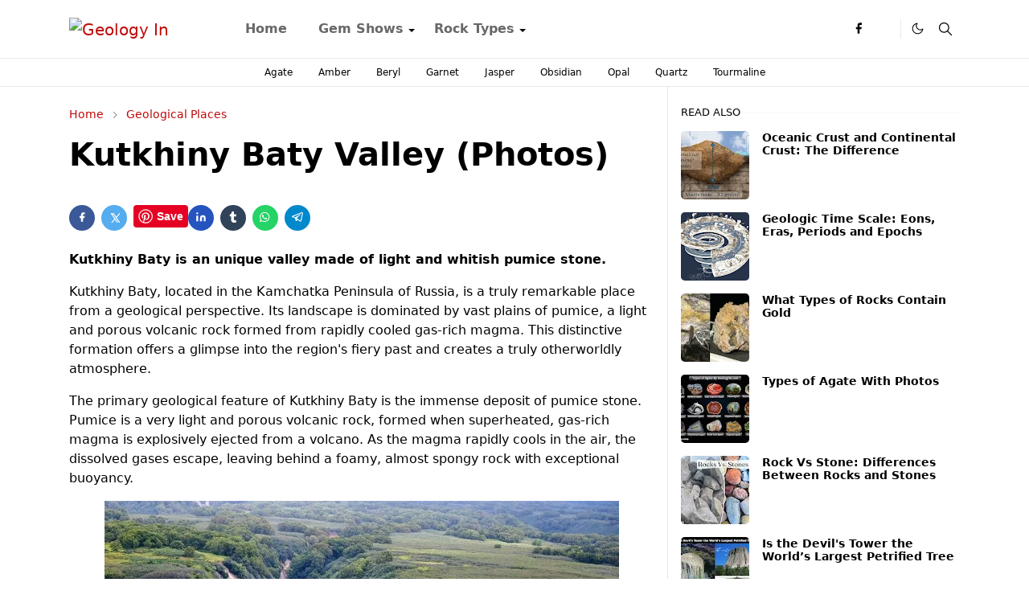

--- FILE ---
content_type: text/html; charset=UTF-8
request_url: https://www.geologyin.com/2014/05/kutkhiny-baty-weird-valley.html
body_size: 24592
content:
<!DOCTYPE html>
<html dir='ltr' lang='en'>
<head>
<script>/*<![CDATA[*/function rmurl(e,t){var r=new RegExp(/\?m=0|&m=0|\?m=1|&m=1/g);return r.test(e)&&(e=e.replace(r,""),t&&window.history.replaceState({},document.title,e)),e}const currentUrl=rmurl(location.toString(),!0);null!==localStorage&&"dark"==localStorage.getItem("theme")&&(document.querySelector("html").className="dark-mode");/*]]>*/</script>
<meta content='text/html; charset=UTF-8' http-equiv='Content-Type'/>
<meta content='width=device-width,initial-scale=1' name='viewport'/>
<!-- Primary Meta Tags -->
<link href='https://www.geologyin.com/2014/05/kutkhiny-baty-weird-valley.html' rel='canonical'/>
<meta content='https://www.geologyin.com/2014/05/kutkhiny-baty-weird-valley.html' property='og:url'/>
<meta content='Geology In Team' name='author'/>
<meta content='Geology In' name='application-name'/>
<meta content='general' name='rating'/>
<!-- Favicon -->
<link href='https://www.geologyin.com/favicon.ico' rel='icon' type='image/x-icon'/>
<!-- Theme Color -->
<meta content='#ffffff' name='theme-color'/>
<meta content='#ffffff' name='msapplication-TileColor'/>
<meta content='#ffffff' name='msapplication-navbutton-color'/>
<meta content='#ffffff' name='apple-mobile-web-app-status-bar-style'/>
<meta content='yes' name='apple-mobile-web-app-capable'/>
<!-- Title -->
<title>Kutkhiny Baty Valley (Photos) &#8211; Geology In</title>
<meta content='Kutkhiny Baty Valley (Photos) – Geology In' name='title'/>
<meta content='Kutkhiny Baty Valley (Photos) – Geology In' property='og:title'/>
<meta content='Kutkhiny Baty Valley (Photos) – Geology In' name='twitter:title'/>
<!-- Image -->
<meta content='https://blogger.googleusercontent.com/img/b/R29vZ2xl/AVvXsEhqiAFzemNNJ41Y-zAA233CVYbN-I_W2FoeRsic9Ymi4KUNplhtSWACZz80_mGlSSbGnyl4RxItis7pAqs_2HRNS7UhybmFqAuYMKEa8dEDkSjmtPBpAAsu7DPYVd73lO5dyqIUErVDOTw/w1200-h720/The+Weird+Valley+Kutkhiny+Baty+122.jpg' property='og:image'/>
<meta content='https://blogger.googleusercontent.com/img/b/R29vZ2xl/AVvXsEhqiAFzemNNJ41Y-zAA233CVYbN-I_W2FoeRsic9Ymi4KUNplhtSWACZz80_mGlSSbGnyl4RxItis7pAqs_2HRNS7UhybmFqAuYMKEa8dEDkSjmtPBpAAsu7DPYVd73lO5dyqIUErVDOTw/w1200-h720/The+Weird+Valley+Kutkhiny+Baty+122.jpg' name='twitter:image'/>
<!-- Description -->
<meta content='Kutkhiny Baty is an unique valley made of light and whitish pumice stone.   Kutkhiny Baty, located in the Kamchatka Peninsula of Russia, is ...' name='description'/>
<meta content='Kutkhiny Baty is an unique valley made of light and whitish pumice stone.   Kutkhiny Baty, located in the Kamchatka Peninsula of Russia, is ...' property='og:description'/>
<meta content='Kutkhiny Baty is an unique valley made of light and whitish pumice stone.   Kutkhiny Baty, located in the Kamchatka Peninsula of Russia, is ...' name='twitter:description'/>
<!-- Open Graph / Facebook -->
<meta content='576356547961652' property='fb:app_id'/>
<meta content='' property='article:author'/>
<meta content='website' property='og:type'/>
<meta content='en' property='og:locale'/>
<meta content='Geology In' property='og:site_name'/>
<meta content='https://www.geologyin.com/2014/05/kutkhiny-baty-weird-valley.html' property='og:url'/>
<meta content='Kutkhiny Baty Valley (Photos)' property='og:image:alt'/>
<!-- Twitter -->
<meta content='' name='twitter:site'/>
<meta content='' name='twitter:creator'/>
<meta content='summary_large_image' name='twitter:card'/>
<meta content='https://www.geologyin.com/2014/05/kutkhiny-baty-weird-valley.html' name='twitter:url'/>
<meta content='Kutkhiny Baty Valley (Photos)' name='twitter:image:alt'/>
<!-- Feed -->
<link rel="alternate" type="application/atom+xml" title="Geology In - Atom" href="https://www.geologyin.com/feeds/posts/default" />
<link rel="alternate" type="application/rss+xml" title="Geology In - RSS" href="https://www.geologyin.com/feeds/posts/default?alt=rss" />
<link rel="service.post" type="application/atom+xml" title="Geology In - Atom" href="https://www.blogger.com/feeds/3766405721248293436/posts/default" />

<link rel="alternate" type="application/atom+xml" title="Geology In - Atom" href="https://www.geologyin.com/feeds/7720823648747130192/comments/default" />
<link href='https://cdn.jsdelivr.net/npm/bootstrap@5.1.3/dist/css/bootstrap.min.css' media='print' onload='if(media!="all")media="all"' rel='stylesheet'/><noscript><link href='https://cdn.jsdelivr.net/npm/bootstrap@5.1.3/dist/css/bootstrap.min.css' rel='stylesheet'/></noscript>
<meta content='text/html; charset=UTF-8' http-equiv='Content-Type'/>
<!-- Chrome, Firefox OS and Opera -->
<meta content='' name='theme-color'/>
<!-- Windows Phone -->
<meta content='' name='msapplication-navbutton-color'/>
<meta content='blogger' name='generator'/>
<link href='https://www.geologyin.com/favicon.ico' rel='icon' type='image/x-icon'/>
<link href='https://www.geologyin.com/2014/05/kutkhiny-baty-weird-valley.html' rel='canonical'/>
<link rel="alternate" type="application/atom+xml" title="Geology In - Atom" href="https://www.geologyin.com/feeds/posts/default" />
<link rel="alternate" type="application/rss+xml" title="Geology In - RSS" href="https://www.geologyin.com/feeds/posts/default?alt=rss" />
<link rel="service.post" type="application/atom+xml" title="Geology In - Atom" href="https://www.blogger.com/feeds/3766405721248293436/posts/default" />

<link rel="alternate" type="application/atom+xml" title="Geology In - Atom" href="https://www.geologyin.com/feeds/7720823648747130192/comments/default" />
<!--Can't find substitution for tag [blog.ieCssRetrofitLinks]-->
<link href='https://blogger.googleusercontent.com/img/b/R29vZ2xl/AVvXsEhqiAFzemNNJ41Y-zAA233CVYbN-I_W2FoeRsic9Ymi4KUNplhtSWACZz80_mGlSSbGnyl4RxItis7pAqs_2HRNS7UhybmFqAuYMKEa8dEDkSjmtPBpAAsu7DPYVd73lO5dyqIUErVDOTw/w1200-h720/The+Weird+Valley+Kutkhiny+Baty+122.jpg' rel='image_src'/>
<meta content='https://www.geologyin.com/2014/05/kutkhiny-baty-weird-valley.html' property='og:url'/>
<meta content='Kutkhiny Baty Valley (Photos)' property='og:title'/>
<meta content='Kutkhiny Baty is an unique valley made of light and whitish pumice stone.   Kutkhiny Baty, located in the Kamchatka Peninsula of Russia, is ...' property='og:description'/>
<meta content='https://blogger.googleusercontent.com/img/b/R29vZ2xl/AVvXsEhqiAFzemNNJ41Y-zAA233CVYbN-I_W2FoeRsic9Ymi4KUNplhtSWACZz80_mGlSSbGnyl4RxItis7pAqs_2HRNS7UhybmFqAuYMKEa8dEDkSjmtPBpAAsu7DPYVd73lO5dyqIUErVDOTw/w1200-h630-p-k-no-nu/The+Weird+Valley+Kutkhiny+Baty+122.jpg' property='og:image'/>
<script>
     (adsbygoogle = window.adsbygoogle || []).push({
          google_ad_client: "ca-pub-1021498709184325",
          enable_page_level_ads: true
     });
</script>
<link as='script' href='https://cdn.jsdelivr.net/gh/jettheme/js@0.5.5/main-news.js' rel='preload'/>
<meta content='3ZCvsLP4PBhTbFaNPvS4NNwHYFk_DqI6vsAw7FIr1Ss' name='google-site-verification'/>
<meta content='E375840F0B21FE80681BDD322D90B66E' name='msvalidate.01'/>
<meta content='417d79714ca53be7' name='yandex-verification'/>
<meta content='7v2nnxpn6t38uy685a6d6hczjaf6yz' name='facebook-domain-verification'/>
<meta content='JdJd9eyJvbQ5Hx8Nr8nb' name='follow.it-verification-code'/>
<style id='page-skin-1' type='text/css'><!--
/*
-----------------------------------------------
JetTheme Blogger Template
Name		: JetTheme Newspaper
Version		: 1.9
Designer	: jettheme
URL			: www.jettheme.com
-----------------------------------------------
*/
:root{
--bs-font-sans-serif:system-ui,-apple-system,Segoe UI,Helvetica Neue,Arial,Noto Sans,Liberation Sans,sans-serif,Apple Color Emoji,Segoe UI Emoji,Segoe UI Symbol,Noto Color Emoji;
--bs-body-bg:#ffffff;
--bs-body-color:#000000;
--jt-primary:#000000;
--jt-heading-color:#000000;
--jt-heading-link:#000000;
--jt-heading-hover:#000000;
--jt-link-color:#c10909;
--jt-link-hover:#0044d6;
--jt-blockquote:#f67938;
--jt-btn-primary:#f67938;
--jt-btn-primary-hover:#c10909;
--jt-btn-light-hover:#000000;
--jt-border-light:#e8e8e8;
--jt-bg-light:#f3f7f9;
--jt-archive-bg:#fff;
--jt-nav-color:#686868;
--jt-nav-hover:#f67938;
--jt-nav-selected:#f67938;
--jt-dropdown-bg:#ffffff;
--jt-dropdown-color:#686868;
--jt-dropdown-hover:#f67938;
--jt-dropdown-selected:#f67938;
--jt-header-bg:#ffffff;
--jt-header-color:#000000;
--jt-header-border:#e8e8e8;
--jt-footer-bg:#000000;
--jt-footer-color:#8d9b9e;
--jt-footer-link:#8d9b9e;
--jt-footer-border:#000000;
--jt-socket-bg:#000000;
--jt-socket-color:#8d9b9e;
--jt-popup-bg:#fff
}
.dark-mode{
--bs-body-bg:hsl(210,11%,15%);
--bs-body-color:hsl(210,11%,80%);
--jt-heading-color:hsl(210,11%,80%);
--jt-heading-link:hsl(210,11%,80%);
--jt-btn-light-hover:hsl(210,11%,85%);
--jt-border-light:hsl(210,11%,20%);
--jt-bg-light:hsl(210,11%,20%);
--jt-archive-bg:hsl(210,11%,17%);
--jt-nav-color:hsl(210,11%,70%);
--jt-dropdown-bg:hsl(210,11%,18%);
--jt-dropdown-color:hsl(210,11%,70%);
--jt-header-bg:hsl(210,11%,15%);
--jt-header-color:hsl(210,11%,80%);
--jt-header-border:hsl(210,11%,20%);
--jt-footer-bg:hsl(210,11%,15%);
--jt-footer-color:hsl(210,11%,80%);
--jt-footer-border:hsl(210,11%,20%);
--jt-socket-bg:hsl(210,11%,17%);
--jt-socket-color:hsl(210,11%,80%);
--jt-popup-bg:hsl(210,11%,17%)
}
body{
font:normal normal 16px system-ui,-apple-system,Segoe UI,Helvetica Neue,Arial,Noto Sans,Liberation Sans,sans-serif,Apple Color Emoji,Segoe UI Emoji,Segoe UI Symbol,Noto Color Emoji;
color:var(--bs-body-color);
background-color:var(--bs-body-bg);
line-height:1.5;
-webkit-font-smoothing:antialiased;
-moz-osx-font-smoothing:grayscale;
text-rendering:optimizeLegibility
}
.d-block{
display:none
}
.h1,.h2,.h3,.h4,.h5,.h6,h1,h2,h3,h4,h5,h6{
font:normal bold 40px var(--bs-font-sans-serif)
}
a{
transition-property:background-color,border-color,color,fill,stroke;
transition-timing-function:cubic-bezier(.4,0,.2,1);
transition-duration:.3s;
text-decoration:none;
color:var(--jt-link-color)
}
a:hover{
color:var(--jt-link-hover)
}
.fs-7{
font-size:.875rem
}
.fs-8{
font-size:.75rem
}
.fs-9{
font-size:.7rem
}
.btn{
box-shadow:none!important
}
.btn-sm{
min-width:32px;
min-height:32px
}
img,svg,iframe{
max-width:100%
}
img{
height:auto;
object-fit:cover
}
label{
cursor:pointer
}
.visually-hidden{
position:unset!important
}
.form-control:focus{
box-shadow:none;
border-color:var(--jt-primary)
}
.form-control::placeholder{
opacity:.5
}
.dropdown-toggle::after{
border-width:.25em .25em 0
}
.dropdown-menu{
margin:0;
padding:0
}
.px-3{
padding-right:1rem;
padding-left:1rem
}
.ratio:before{
content:none
}
.ratio-1x1{
padding-bottom:100%
}
.ratio-4x3{
padding-bottom:75%
}
.ratio-16x9{
padding-bottom:56.25%
}
.ratio-21x9{
padding-bottom:43%
}
.object-cover{
object-fit:cover
}
.max-w-80{
max-width:80%
}
.jt-text-primary,.hover-text-primary:hover,input:checked~.check-text-primary{
color:var(--jt-primary)!important
}
.jt-btn-primary,.jt-btn-outline-primary:hover{
color:#fff;
background-color:var(--jt-btn-primary);
border-color:var(--jt-btn-primary)
}
.jt-btn-light{
color:var(--bs-body-color);
background-color:var(--jt-bg-light);
border-color:var(--jt-bg-light)
}
.jt-btn-light:hover{
color:var(--jt-btn-light-hover)
}
.jt-btn-primary:hover,.hover-btn-primary:hover,input:checked+.jt-btn-outline-primary{
color:#fff!important;
background-color:var(--jt-btn-primary-hover)!important;
border-color:var(--jt-btn-primary-hover)!important
}
.jt-btn-outline-primary{
color:var(--jt-btn-primary);
border-color:var(--jt-btn-primary)
}
.jt-bg-primary{
background-color:var(--jt-primary)
}
.jt-bg-light{
background-color:var(--jt-bg-light)
}
.bg-archive{
background-color:var(--jt-archive-bg)
}
.jt-border-light{
border-color:var(--jt-border-light)!important
}
input:checked~.d-block-check{
display:block!important
}
input:checked~.d-none-check{
display:none!important
}
.dropdown-menu,.accordion-item,.accordion-header{
background-color:var(--bs-body-bg);
color:var(--bs-body-color);
border-color:var(--jt-border-light)
}
.lazyload{
transition-property:opacity;
transition-timing-function:cubic-bezier(.4,0,.2,1);
transition-duration:.3s;
opacity:0
}
.lazyload.loaded{
opacity:1
}
.cursor-default{
cursor:default!important
}
.drag-scroll{
cursor:grab
}
.drag-scroll.row>*{
scroll-snap-align:center
}
.drag-scroll.row>*{
max-width:80%
}
.drag-scroll.row-cols-2>*{
max-width:45%
}
pre{
background-color:var(--jt-bg-light);
margin-bottom:1rem;
padding:1rem;
font-size:.75rem
}
blockquote{
border-left:5px solid var(--jt-blockquote);
color:inherit;
font-size:1.125rem;
margin-bottom:1.5rem;
margin-top:1.5rem;
padding-left:1rem
}
.header-animate.header-hidden{
transform:translateY(-100%);
box-shadow:none!important
}
#header{
background-color:var(--jt-header-bg);
color:var(--jt-header-color);
transition-property:transform;
transition-timing-function:cubic-bezier(.4,0,.2,1);
transition-duration:.3s;
min-height:50px;
border-bottom:1px solid var(--jt-header-border);
z-index:9999
}
.header-social{
border-right:1px solid var(--jt-header-border)
}
.jt-icon{
display:inline-block;
height:1em;
vertical-align:-.15em;
width:1em;
fill:none;
stroke:currentColor;
stroke-linecap:round;
stroke-linejoin:round;
stroke-width:2
}
.jt-icon-center{
font-family:sans-serif
}
.icon-dark,.dark-mode .icon-light{
display:none
}
.dark-mode .icon-dark{
display:block
}
#dark-toggler,#search-toggler,#navbar-toggler{
line-height:1
}
#dark-toggler{
font-size:17px
}
#footer{
background-color:var(--jt-footer-bg);
color:var(--jt-footer-color);
border-top:1px solid var(--jt-footer-border)
}
#socket{
background-color:var(--jt-socket-bg);
color:var(--jt-socket-color)
}
#navbar{
z-index:9999
}
#navbar .menu-item{
position:relative
}
#navbar .nav-link{
min-height:40px
}
#navbar .dropdown-toggle{
cursor:pointer;
align-items:center;
display:flex
}
#navbar.d-block,#navbar .dropdown-menu,#navbar .nav-link,#navbar .dropdown-toggle{
-webkit-transition:.3s;
-ms-transition:.3s;
-o-transition:.3s;
transition:.3s
}
#navbar .navbar-nav>.menu-item>.nav-link{
font:normal bold 16px var(--bs-font-sans-serif);
line-height:1.5;
color:var(--jt-nav-color)
}
#navbar .navbar-nav>.menu-item:hover>.nav-link,#navbar .navbar-nav>.menu-item:hover>.dropdown-toggle{
color:var(--jt-nav-hover)
}
#navbar .navbar-nav>.menu-item>.nav-link.active,#navbar .navbar-nav>.menu-item>.active~.dropdown-toggle{
color:var(--jt-nav-selected)
}
.logo-wrap{
width:200px
}
#search-header .dropdown-menu{
background-color:var(--jt-dropdown-bg);
color:var(--jt-dropdown-color);
border-color:var(--jt-header-border);
min-width:300px;
right:0;
top:100%
}
.blog-admin{
display:none
}
#pagination li+li{
margin-left:5px
}
.no-items{
display:none
}
.feature-image,.separator,.tr-caption-container{
margin-bottom:1rem
}
.tr-caption-container{
width:100%
}
.separator a,.tr-caption-container a{
margin:0!important;
padding:0!important
}
.tr-caption{
font-size:12px;
font-style:italic
}
#special-home{
margin-bottom:1.5rem
}
.section>.widget:last-child,#special-categories>.widget{
margin-bottom:0!important
}
#post-body .widget{
margin-top:1.5rem
}
.item-title{
color:var(--jt-heading-link)
}
.item-title{
-webkit-line-clamp:2;
-webkit-box-orient:vertical;
display:-webkit-box;
text-overflow:ellipsis;
overflow:hidden
}
.item-title:hover{
color:var(--jt-heading-hover)
}
#comment-editor{
width:100%
}
#primary .widget-title{
font-weight:300;
text-transform:uppercase
}
#footer .widget-title{
text-transform:uppercase
}
#footer .widget-title,#sidebar .widget-title{
font-size:13px!important
}
#footer .widget-title:after{
content:"";
display:block;
width:50px;
border-bottom:2px solid var(--jt-primary);
margin-top:10px
}
#primary .widget-title>span{
background-color:var(--bs-body-bg);
padding-right:5px;
position:relative
}
#main .widget-title:before,#sidebar .widget-title:before{
background-color:var(--jt-bg-light);
content:"";
height:1px;
display:block;
position:absolute;
top:50%;
transform:translateY(-50%);
width:100%
}
#main .widget-title:before{
border-right:30px solid var(--jt-primary);
height:5px
}
.send-success:not(.loading) .contact-form-msg,.send-error:not(.loading) .contact-form-msg{
display:block!important
}
.send-success .contact-form-msg{
border-color:rgba(25,135,84,.3)!important
}
.send-error .contact-form-msg{
border-color:rgba(255,193,7,.3)!important
}
.send-success .contact-form-msg:before{
content:attr(data-success)
}
.send-error .contact-form-msg:before{
content:attr(data-error)
}
hr.example-ads:before{
content:"Advertisement here"
}
hr.example-ads{
background-color:var(--jt-bg-light);
border-radius:.25rem;
font-size:.875rem;
height:auto;
margin:0;
opacity:1;
padding:1.5rem 0;
text-align:center
}
.blog-archive>ul{
border:none!important;
padding-left:0!important
}
body>.google-auto-placed{
margin:0 auto 1.5rem;
max-width:1108px
}
.google-auto-placed>ins{
margin:0!important
}
.pop-bottom{
background-color:var(--jt-popup-bg);
animation:5s cubic-bezier(.60,.04,.98,.335) fadeIn;
box-shadow:0 -.125rem 1rem rgba(0,0,0,.1)
}
.pop-bottom-toggle{
background-color:var(--jt-popup-bg);
box-shadow:6px -6px 1rem rgba(0,0,0,.1)
}
@keyframes fadeIn{
0%{
opacity:0;
pointer-events:none;
transform:translateY(75%)
}
75%{
opacity:0;
pointer-events:unset
}
100%{
opacity:1;
transform:translateY(0)
}
}
.h1,h1{
font-size:calc(1.375rem + 1.5vw)
}
.h2,h2{
font-size:calc(1.325rem + .9vw)
}
.h3,h3{
font-size:calc(1.3rem + .6vw)
}
.h4,h4{
font-size:calc(1.275rem + .3vw)
}
.h5,h5{
font-size:18px
}
.h6,h6{
font-size:16px
}
.entry-title{
color:var(--jt-heading-color)
}
.entry-text h1,.entry-text h2,.entry-text h3,.entry-text h4,.entry-text h5,.entry-text h6{
color:var(--jt-heading-color);
padding-top:1em;
margin-bottom:1rem
}
.entry-text li{
margin-bottom:.5rem
}
@media (min-width:576px){
.drag-scroll.row-cols-sm-2>*{
max-width:40%
}
.drag-scroll.flex-lg-wrap{
cursor:default
}
.drag-scroll.flex-sm-wrap>*{
max-width:none
}
.ratio-sm-4x3{
padding-bottom:75%
}
.ratio-sm-16x9{
padding-bottom:56.25%
}
#post-pager .next-page{
border-left:1px solid
}
}
@media (min-width:768px){
.fs-md-4{
font-size:calc(1.275rem + .3vw)!important
}
.fs-md-5{
font-size:1.25rem!important
}
.fs-md-6{
font-size:1rem!important
}
.fs-md-7{
font-size:0.875rem!important
}
.drag-scroll.row-cols-md-3>*{
max-width:30%
}
.drag-scroll.flex-lg-wrap{
cursor:default
}
.drag-scroll.flex-md-wrap>*{
max-width:none
}
.position-md-relative{
position:relative
}
.border-md-end{
border-right-width:1px!important;
border-right-style:solid
}
}
@media (min-width:992px){
.d-lg-flex{
display:flex
}
.col-lg-4{
flex:0 0 auto;
width:33.33333333%
}
.col-lg-8{
flex:0 0 auto;
width:66.66666667%
}
.drag-scroll.row-cols-lg-4>*{
max-width:23%
}
.drag-scroll.flex-lg-wrap{
cursor:default
}
.drag-scroll.flex-lg-wrap>*{
max-width:none
}
.border-lg-end{
border-right-width:1px!important;
border-right-style:solid
}
#navbar .navbar-nav>.menu-item{
display:flex
}
#navbar .dropdown-menu{
background-color:var(--jt-dropdown-bg);
border-color:var(--jt-header-border);
margin-top:-10px;
display:block;
opacity:0;
visibility:hidden;
pointer-events:none;
box-shadow:5px 10px 10px -5px rgba(0,0,0,.14);
top:100%;
min-width:150px
}
#navbar .dropdown-menu .nav-link{
padding-right:20px;
font-size:15px;
color:var(--jt-dropdown-color)
}
#navbar .dropdown-menu .dropdown-toggle{
position:absolute;
right:10px;
top:20px
}
#navbar .dropdown-menu .dropdown-menu{
left:100%;
top:-1px
}
#navbar .dropdown-menu .menu-item:hover>.nav-link,#navbar .dropdown-menu .menu-item:hover>.dropdown-toggle{
color:var(--jt-dropdown-hover)
}
#navbar .dropdown-menu .menu-item>.nav-link.active,#navbar .dropdown-menu .menu-item>.active~.dropdown-toggle{
color:var(--jt-dropdown-selected)
}
#navbar .menu-item:hover>.dropdown-menu{
opacity:1;
visibility:visible;
pointer-events:unset;
margin:0
}
#navbar .navbar-nav>.menu-item>.nav-link{
padding:1.5rem 1.2rem;
white-space:nowrap
}
#navbar .navbar-nav>.menu-item>.dropdown-toggle{
bottom:0;
pointer-events:none;
position:absolute;
right:5px;
top:3px
}
#footer-widget .widget{
margin-bottom:0!important
}
#sidebar{
border-left:1px solid var(--jt-border-light)
}
}
@media (min-width:1200px){
.container {
max-width:1140px
}
.fs-md-4{
font-size:1.5rem!important
}
.h1,h1{
font-size:40px
}
.h2,h2{
font-size:26px
}
.h3,h3{
font-size:22px
}
.h4,h4{
font-size:20px
}
}
@media (min-width:1600px){
.container {
max-width:1500px
}
}
@media (max-width:991.98px){
.drag-scroll{
overflow-x:auto!important;
scroll-snap-type:x mandatory
}
input:checked~.dropdown-menu{
display:block
}
input:checked+.dropdown-toggle{
color:var(--jt-dropdown-selected)
}
.logo-wrap{
width:150px
}
#search-header .dropdown-menu{
width:100%
}
#navbar{
background-color:var(--jt-header-bg);
padding-top:70px;
padding-bottom:30px;
position:fixed;
left:0;
right:0;
top:0;
bottom:0;
width:auto
}
#navbar.d-block{
opacity:0;
transform:translateX(-20%)
}
#navbar.show{
transform:translateX(0);
opacity:1
}
#navbar .navbar-nav{
max-height:100%;
overflow-y:auto
}
#navbar .nav-link{
border-bottom:1px solid var(--jt-header-border);
font-size:16px!important;
color:var(--jt-dropdown-color)
}
#navbar .menu-item:hover>.nav-link{
color:var(--jt-dropdown-hover)
}
#navbar .active>.nav-link{
color:var(--jt-dropdown-selected)
}
#navbar .dropdown-toggle{
border-left:1px solid var(--jt-header-border);
height:2.5rem;
padding:0 1rem;
position:absolute;
right:0;
top:0
}
#navbar .dropdown-menu{
background-color:var(--jt-dropdown-bg);
border:none;
padding-left:10px
}
#sidebar{
border-top: 1px solid var(--jt-border-light);
}
}
@media (max-width:575.98px){
#post-pager .prev-page+.next-page{
border-top:1px solid
}
.full-width,.px-3 .google-auto-placed{
margin-left:-1rem;
margin-right:-1rem;
width:auto!important
}
#footer-widget .widget{
padding-left:3rem;
padding-right:3rem
}
}
/*Your custom CSS is here*/
}
--></style>
<!-- Your Style and Script before </head> is here -->
</head><body class="d-block is-single"><textarea disabled readonly id="element-h" style="display:none"><style>/*<link href='https://www.blogger.com/dyn-css/authorization.css?targetBlogID=3766405721248293436&amp;zx=d4a115c7-3602-405b-8f2d-abec41711f91' media='none' onload='if(media!=&#39;all&#39;)media=&#39;all&#39;' rel='stylesheet'/><noscript><link href='https://www.blogger.com/dyn-css/authorization.css?targetBlogID=3766405721248293436&amp;zx=d4a115c7-3602-405b-8f2d-abec41711f91' rel='stylesheet'/></noscript>
<meta name='google-adsense-platform-account' content='ca-host-pub-1556223355139109'/>
<meta name='google-adsense-platform-domain' content='blogspot.com'/>

<script async src="https://pagead2.googlesyndication.com/pagead/js/adsbygoogle.js?client=ca-pub-1021498709184325&host=ca-host-pub-1556223355139109" crossorigin="anonymous"></script>

<!-- data-ad-client=ca-pub-1021498709184325 -->

</head><body>*/</style></textarea>
<header class='header-animate sticky-top navbar py-0 navbar-expand-lg' content='itemid' id='header' itemid='#header' itemscope='itemscope' itemtype='https://schema.org/WPHeader'>
<input class='d-none' id='navbar-toggle' type='checkbox'/>
<div class='container position-relative px-3 flex-nowrap section' id='header-main'><div class='widget HTML logo-wrap position-relative' data-version='2' id='HTML10'>
<a class='d-block navbar-brand' href='https://www.geologyin.com/'>
<img alt='Geology In' height='55' loading='lazy' src='https://i.ibb.co/sHbrjVM/Geology-INN.webp' width='175'/>
</a>
</div><div class='widget LinkList d-flex align-self-stretch align-items-center order-lg-1 ms-auto' data-version='2' id='LinkList10'>
<div class='header-social d-flex pe-1'><a aria-label='facebook' class='px-2 text-reset jt-icon-center i-facebook' href='#' rel='noopener' target='_blank'><svg aria-hidden='true' class='jt-icon'><use xlink:href='#i-facebook'></use></svg></a><a aria-label='X' class='px-2 text-reset jt-icon-center i-X' href='#' rel='noopener' target='_blank'><svg aria-hidden='true' class='jt-icon'><use xlink:href='#i-X'></use></svg></a></div>
<div class='d-flex align-self-stretch align-items-center ps-1' id='dark-header'>
<label aria-label='Toggle Dark Mode' class='p-2 jt-icon-center' id='dark-toggler'><svg aria-hidden='true' class='jt-icon'><use class='icon-light' xlink:href='#i-moon'></use><use class='icon-dark' xlink:href='#i-sun'></use></svg></label>
</div>
<div class='d-flex align-self-stretch align-items-center position-md-relative' id='search-header'>
<input class='d-none' id='search-toggle' type='checkbox'/>
<label aria-label='Toggle search' class='p-2 check-text-primary hover-text-primary jt-icon-center' for='search-toggle' id='search-toggler'><svg aria-hidden='true' class='fs-5 jt-icon'><use xlink:href='#i-search'></use></svg></label>
<div class='dropdown-menu p-1 shadow-sm d-block-check'>
<form action='https://www.geologyin.com/search' class='input-group' method='GET' target='_top'>
<input class='form-control fs-7 border-0 rounded-0 bg-transparent text-reset' id='search-input' name='q' placeholder='Enter your search' required='required' type='text' value=''/>
<input name='max-results' type='hidden' value='10'/>
<button class='btn btn-sm fw-bold py-2 px-4 rounded-pill border-0 jt-btn-primary m-0' type='submit'>Search</button>
</form>
</div>
</div>
<div class='d-flex align-self-stretch align-items-center d-lg-none'>
<label aria-label='Toggle navigation' class='p-1 jt-icon-center hover-text-primary' for='navbar-toggle' id='navbar-toggler'><svg aria-hidden='true' class='fs-3 jt-icon'><use xlink:href='#i-menu'></use></svg></label>
</div>
</div><div class='widget LinkList collapse navbar-collapse' data-version='2' id='navbar'>
<label class='d-flex position-absolute fs-1 d-lg-none mt-4 me-4 top-0 end-0' for='navbar-toggle'><svg aria-hidden='true' class='jt-icon'><use xlink:href='#i-close'></use></svg></label>
<ul class='navbar-nav px-4 p-lg-0 container' itemscope='itemscope' itemtype='https://schema.org/SiteNavigationElement' role='menu'>
<li class="menu-item"><a class='nav-link' href='/' itemprop='url' role='menuitem'>
<span itemprop='name'>Home</span></a>
</li><li class="menu-item"><a class='nav-link' href='#' itemprop='url' role='menuitem'>
<span itemprop='name'>Gem Shows</span></a>
<input class='d-none' id='sub-toggle-2' type='checkbox'/><label class='dropdown-toggle' for='sub-toggle-2'></label> <ul class="dropdown-menu rounded-0"> <li class="d-none"> 
</li> </ul> 
</li><li class="menu-item"><a class='nav-link' href='#' itemprop='url' role='menuitem'>
<span itemprop='name'>Rock Types</span></a>
<input class='d-none' id='sub-toggle-5' type='checkbox'/><label class='dropdown-toggle' for='sub-toggle-5'></label> <ul class="dropdown-menu rounded-0"> <li class="d-none"> 
</li><li class="menu-item"><a class='nav-link' href='https://www.geologyin.com/2023/12/igneous-rocks.html' itemprop='url' role='menuitem'>
<span itemprop='name'>Igneous Rocks</span></a>
</li><li class="menu-item"><a class='nav-link' href='https://www.geologyin.com/2023/12/metamorphic-rocks.html' itemprop='url' role='menuitem'>
<span itemprop='name'>Metamorphic Rocks</span></a>
</li><li class="menu-item"><a class='nav-link' href='https://www.geologyin.com/2023/12/sedimentary-rocks.html' itemprop='url' role='menuitem'>
<span itemprop='name'>Sedimentary Rocks</span></a></li></ul>
</div></div>
</header>
<div class='position-relative border-bottom jt-border-light section' id='extra-menu'><div class='widget LinkList container px-0' data-version='2' id='LinkList15'>
<div class='text-center text-nowrap fs-8 overflow-hidden drag-scroll cursor-default'><a class='d-inline-block text-reset hover-text-primary px-3 py-2' href='https://www.geologyin.com/2016/08/types-of-agate-with-photos.html'>
Agate</a><a class='d-inline-block text-reset hover-text-primary px-3 py-2' href='https://www.geologyin.com/2023/01/amber-colors-what-are-different-colors.html'>
Amber</a><a class='d-inline-block text-reset hover-text-primary px-3 py-2' href='https://www.geologyin.com/2017/05/the-different-beryl-varieties-with.html'>
Beryl</a><a class='d-inline-block text-reset hover-text-primary px-3 py-2' href='https://www.geologyin.com/2018/03/garnet-group-colors-and-varieties-of.html'>
Garnet</a><a class='d-inline-block text-reset hover-text-primary px-3 py-2' href='https://www.geologyin.com/2023/12/jasper-types-and-varieties-of-jasper.html'>
Jasper</a><a class='d-inline-block text-reset hover-text-primary px-3 py-2' href='https://www.geologyin.com/2023/08/obsidian-types-varieties-of-obsidian.html'>
Obsidian</a><a class='d-inline-block text-reset hover-text-primary px-3 py-2' href='https://www.geologyin.com/2016/06/types-of-opal-with-photos.html'>
Opal</a><a class='d-inline-block text-reset hover-text-primary px-3 py-2' href='https://www.geologyin.com/2016/04/major-varieties-of-quartz.html'>
Quartz</a><a class='d-inline-block text-reset hover-text-primary px-3 py-2' href='https://www.geologyin.com/2018/04/tourmaline-species-and-color-varieties.html'>
Tourmaline</a></div>
</div></div>
<!--Main Content-->
<div id='primary'>
<div class='container px-0'>
<div class='d-lg-flex' id='main-content'>
<div class='col-lg-8 px-3' id='main'>
<div class='pt-4 no-items section' id='before-post'>
</div>
<div class='pt-4 pb-5 section' id='blog-post'><div class='widget Blog' data-version='2' id='Blog1'>
<div itemscope='itemscope' itemtype='https://schema.org/BreadcrumbList' style='--bs-breadcrumb-divider: url("data:image/svg+xml,%3Csvg xmlns=&#39;http://www.w3.org/2000/svg&#39; height=&#39;8&#39; width=&#39;8&#39; fill=&#39;none&#39; viewbox=&#39;0 0 24 24&#39; stroke=&#39;%23686868&#39;%3E%3Cpath stroke-linecap=&#39;round&#39; stroke-linejoin=&#39;round&#39; stroke-width=&#39;1&#39; d=&#39;M 0.5,0.5 4,4 0.5,7.5&#39;/%3E%3C/svg%3E");'>
<ol class='breadcrumb d-block text-nowrap fs-7 overflow-hidden text-truncate'>
<li class='breadcrumb-item d-inline-block' itemprop='itemListElement' itemscope='itemscope' itemtype='https://schema.org/ListItem'>
<a href='https://www.geologyin.com/' itemprop='item' rel='tag' title='Home'><span itemprop='name'>Home</span></a>
<meta content='1' itemprop='position'/>
</li>
<li class='breadcrumb-item d-inline-block' itemprop='itemListElement' itemscope='itemscope' itemtype='https://schema.org/ListItem'>
<a href='https://www.geologyin.com/search/label/Geological%20Places?max-results=10' itemprop='item' rel='tag' title='Geological Places'><span itemprop='name'>Geological Places</span></a>
<meta content='2' itemprop='position'/>
</li>
</ol>
</div>
<article class='mb-5' id='single-content'>
<script type='application/ld+json'>
{
  "@context": "http://schema.org/",
  "@type": "NewsArticle",
  "mainEntityOfPage": {
    "@type": "WebPage",
    "@id": "https://www.geologyin.com/2014/05/kutkhiny-baty-weird-valley.html"
  },
  "author": {
    "@type": "Person",
    "name": "Geology In",
    "url": "https://www.blogger.com/profile/16190109504493459045"
  },
  "publisher": {
    "@type": "Organization",
    "name": "Geology In",
    "logo": {
      "@type": "ImageObject",
      "url": "https://i.ibb.co/sHbrjVM/Geology-INN.webp"
    }
  },
  "headline": "Kutkhiny Baty Valley (Photos)",
  "description": "Kutkhiny Baty is an unique valley made of light and whitish pumice stone. &#160; Kutkhiny Baty, located in the Kamchatka Peninsula of Russia, is ...",
  "image": "https://blogger.googleusercontent.com/img/b/R29vZ2xl/AVvXsEhqiAFzemNNJ41Y-zAA233CVYbN-I_W2FoeRsic9Ymi4KUNplhtSWACZz80_mGlSSbGnyl4RxItis7pAqs_2HRNS7UhybmFqAuYMKEa8dEDkSjmtPBpAAsu7DPYVd73lO5dyqIUErVDOTw/w1200-h720/The+Weird+Valley+Kutkhiny+Baty+122.jpg",
  "datePublished": "2014-05-03T21:02:00+03:00",
  "dateModified": "2024-02-03T00:15:05+03:00"
}
</script>
<header class='entry-header mb-3'>
<h1 class='entry-title mb-4'>Kutkhiny Baty Valley (Photos)</h1>
<div class='entry-meta mb-3 text-secondary d-flex flex-wrap fw-light'>
<div class='d-none'><svg aria-hidden='true' class='me-1 jt-icon'><use xlink:href='#i-eye'></use></svg><span class='jt-get-view' data-id='7720823648747130192' data-increment='true'></span></div>
</div>
</header>
<div class='social-share mb-3'>
<div class='d-flex fs-5'>
<a class='me-2 mb-2 btn btn-sm jt-icon-center text-white rounded-pill' href='https://www.facebook.com/sharer.php?u=https://www.geologyin.com/2014/05/kutkhiny-baty-weird-valley.html' rel='nofollow noopener noreferrer' style='background-color:#3b5998' target='_blank' title='Facebook Share'><svg aria-hidden='true' class='jt-icon'><use xlink:href='#i-facebook'></use></svg></a>
<a class='me-2 mb-2 btn btn-sm jt-icon-center text-white rounded-pill' href='https://twitter.com/intent/tweet?url=https://www.geologyin.com/2014/05/kutkhiny-baty-weird-valley.html' rel='nofollow noopener noreferrer' style='background-color:#55acee' target='_blank' title='Tweet This'><svg aria-hidden='true' class='jt-icon'><use xlink:href='#i-twitter'></use></svg></a>
<a class='me-2 mb-2 btn btn-sm jt-icon-center text-white rounded-pill' href='https://pinterest.com/pin/create/button/?url=https://www.geologyin.com/2014/05/kutkhiny-baty-weird-valley.html&media=https://blogger.googleusercontent.com/img/b/R29vZ2xl/AVvXsEhqiAFzemNNJ41Y-zAA233CVYbN-I_W2FoeRsic9Ymi4KUNplhtSWACZz80_mGlSSbGnyl4RxItis7pAqs_2HRNS7UhybmFqAuYMKEa8dEDkSjmtPBpAAsu7DPYVd73lO5dyqIUErVDOTw/w1200-h720/The+Weird+Valley+Kutkhiny+Baty+122.jpg' rel='nofollow noopener noreferrer' style='background-color:#cb2027' target='_blank' title='Pin It'><svg aria-hidden='true' class='jt-icon'><use xlink:href='#i-pinterest'></use></svg></a>
<a class='me-2 mb-2 btn btn-sm jt-icon-center text-white rounded-pill' href='https://www.linkedin.com/sharing/share-offsite/?url=https://www.geologyin.com/2014/05/kutkhiny-baty-weird-valley.html' rel='nofollow noopener noreferrer' style='background-color:#2554bf' target='_blank' title='Linkedin Share'><svg aria-hidden='true' class='jt-icon'><use xlink:href='#i-linkedin'></use></svg></a>
<a class='me-2 mb-2 btn btn-sm jt-icon-center text-white rounded-pill' href='https://www.tumblr.com/share/link?url=https://www.geologyin.com/2014/05/kutkhiny-baty-weird-valley.html' rel='nofollow noopener noreferrer' style='background-color:#314358' target='_blank' title='Tumblr Share'><svg aria-hidden='true' class='jt-icon'><use xlink:href='#i-tumblr'></use></svg></a>
<a class='me-2 mb-2 btn btn-sm jt-icon-center text-white rounded-pill' href='https://wa.me/?text=https://www.geologyin.com/2014/05/kutkhiny-baty-weird-valley.html' rel='nofollow noopener noreferrer' style='background-color:#25d366' target='_blank' title='Share to whatsapp'><svg aria-hidden='true' class='jt-icon'><use xlink:href='#i-whatsapp'></use></svg></a>
<a class='me-2 mb-2 btn btn-sm jt-icon-center text-white rounded-pill' href='https://t.me/share/url?url=https://www.geologyin.com/2014/05/kutkhiny-baty-weird-valley.html' rel='nofollow noopener noreferrer' style='background-color:#0088cc' target='_blank' title='Share to telegram'><svg aria-hidden='true' class='jt-icon'><use xlink:href='#i-telegram'></use></svg></a>
</div>
</div>
<div class='entry-text text-break mb-5' id='post-body'>
<div style="text-align: left;" trbidi="on"><p><b><span style="font-family: inherit;">Kutkhiny Baty is an unique valley made of light and whitish pumice stone.</span><span style="font-family: inherit;">&nbsp;</span></b></p><p>Kutkhiny Baty, located in the Kamchatka Peninsula of Russia, is a truly remarkable place from a geological perspective. Its landscape is dominated by vast plains of pumice, a light and porous volcanic rock formed from rapidly cooled gas-rich magma. This distinctive formation offers a glimpse into the region's fiery past and creates a truly otherworldly atmosphere.</p><p></p><p>The primary geological feature of Kutkhiny Baty is the immense deposit of pumice stone. Pumice is a very light and porous volcanic rock, formed when superheated, gas-rich magma is explosively ejected from a volcano. As the magma rapidly cools in the air, the dissolved gases escape, leaving behind a foamy, almost spongy rock with exceptional buoyancy.</p><table align="center" cellpadding="0" cellspacing="0" class="tr-caption-container" style="margin-left: auto; margin-right: auto;"><tbody><tr><td style="text-align: center;"><a href="https://blogger.googleusercontent.com/img/b/R29vZ2xl/AVvXsEhqiAFzemNNJ41Y-zAA233CVYbN-I_W2FoeRsic9Ymi4KUNplhtSWACZz80_mGlSSbGnyl4RxItis7pAqs_2HRNS7UhybmFqAuYMKEa8dEDkSjmtPBpAAsu7DPYVd73lO5dyqIUErVDOTw/s1600/The+Weird+Valley+Kutkhiny+Baty+122.jpg" style="font-family: inherit; margin-left: auto; margin-right: auto;"><img alt="Kutkhiny Baty" border="0" data-original-height="720" data-original-width="1024" height="450" loading="lazy" src="https://blogger.googleusercontent.com/img/b/R29vZ2xl/AVvXsEhqiAFzemNNJ41Y-zAA233CVYbN-I_W2FoeRsic9Ymi4KUNplhtSWACZz80_mGlSSbGnyl4RxItis7pAqs_2HRNS7UhybmFqAuYMKEa8dEDkSjmtPBpAAsu7DPYVd73lO5dyqIUErVDOTw/w1200-h720-rw/The+Weird+Valley+Kutkhiny+Baty+122.jpg" title="Kutkhiny Baty" width="640" /></a></td></tr><tr><td class="tr-caption" style="text-align: center;"><span style="font-family: inherit;">The Weird Valley Kutkhiny Baty (Photos)</span></td></tr></tbody></table><p></p><p><span style="font-family: inherit;">The Kamchatka Peninsula is a 1,250-kilometre-long peninsula in the Russian Far East, with an area of about 270,000 km&#178;. It lies between the Pacific Ocean to the east and the Sea of Okhotsk to the west.</span></p><p>The exact origin of the pumice in Kutkhiny Baty is still debated. Some geologists believe it was deposited by a massive pyroclastic flow, a fast-moving avalanche of superheated gas and ash, originating from an ancient caldera located about 30 kilometers away. Others propose that the pumice formed closer to the valley, possibly due to multiple smaller eruptions within the vicinity.</p><p></p><p>Regardless of its precise origin, the vast quantity of pumice in Kutkhiny Baty has been sculpted by time and natural forces into truly captivating formations. Wind and water erosion have carved the pumice into dramatic cliffs, towers, and pillars, some reaching up to 40 meters in height. These "obelisks," often resembling petrified boats or giant teeth, are the valley's defining feature and a magnet for photographers and tourists alike.</p><p></p><div style="text-align: left;"><p>Kutkhiny Baty is a popular tourist destination. Visitors can hike through the valley and see the unique geological formations up close. The valley is also a popular spot for photography, as the pumice stone creates dramatic and otherworldly landscapes.</p><p></p><div style="text-align: left;"><h2 style="text-align: left;"><span style="font-family: inherit;">Kutkhiny Baty Valley Photos <br /></span></h2></div><p> This is how Kutkhiny Baty looks like: </p><div style="text-align: left;">
</div>
</div>
<div class="separator" style="clear: both; text-align: center;">
<a href="https://blogger.googleusercontent.com/img/b/R29vZ2xl/AVvXsEh-wTh1Jgrh5NgRDo3N09f3V9XV3pi3QbznsZUnhRDLIQdpQuYokrHNwKn3QIpWwXe2BUQ1YPrGl354u5AHoW_5SzNYqioFDighIt9HyKlRULELjnZlyk0Dr_x38u8KGGShhnxkBaUVNmg/s1600/The+Weird+Valley+Kutkhiny+Baty+2.jpg" style="font-family: inherit; margin-left: 1em; margin-right: 1em;"><img alt="Kutkhiny Baty Valley" border="0" data-original-height="774" data-original-width="1376" height="360" loading="lazy" src="https://blogger.googleusercontent.com/img/b/R29vZ2xl/AVvXsEh-wTh1Jgrh5NgRDo3N09f3V9XV3pi3QbznsZUnhRDLIQdpQuYokrHNwKn3QIpWwXe2BUQ1YPrGl354u5AHoW_5SzNYqioFDighIt9HyKlRULELjnZlyk0Dr_x38u8KGGShhnxkBaUVNmg/w640-h360-rw/The+Weird+Valley+Kutkhiny+Baty+2.jpg" title="Kutkhiny Baty Valley" width="640" /></a></div>
<div style="text-align: left;">
<span style="font-family: inherit;"><br /></span></div>
<div class="separator" style="clear: both; text-align: center;">
<a href="https://blogger.googleusercontent.com/img/b/R29vZ2xl/AVvXsEjg5gIUQnximFslDN8X5FZjIkmFOsUoo9wmM-v-UGVcVFXZ8gKyIJFOegCUtw_0gz2rmBYOEazoXMnaNA7TC6iYVNQD4YEx8GUVxWISQIe1lHhjKHZmQTDsjCtuzVyf4XkDmd7qNgPY97c/s1600/The+Weird+Valley+Kutkhiny+Baty+5.jpg" style="font-family: inherit; margin-left: 1em; margin-right: 1em;"><img alt="Kutkhiny Baty" border="0" data-original-height="509" data-original-width="736" height="442" loading="lazy" src="https://blogger.googleusercontent.com/img/b/R29vZ2xl/AVvXsEjg5gIUQnximFslDN8X5FZjIkmFOsUoo9wmM-v-UGVcVFXZ8gKyIJFOegCUtw_0gz2rmBYOEazoXMnaNA7TC6iYVNQD4YEx8GUVxWISQIe1lHhjKHZmQTDsjCtuzVyf4XkDmd7qNgPY97c/w640-h442-rw/The+Weird+Valley+Kutkhiny+Baty+5.jpg" title="Kutkhiny Baty Valley" width="640" /></a></div>
<div style="text-align: left;">
<div style="margin: 0px auto; width: 100%;">
<span style="font-family: inherit;"><script async="" src=""></script><br /></span>
<ins class="adsbygoogle" data-ad-client="ca-pub-1021498709184325" data-ad-format="fluid" data-ad-layout="in-article" data-ad-slot="6157425841" style="display: block; font-family: inherit; text-align: center;"></ins><span style="font-family: inherit;"><br /></span>
<span style="font-family: inherit;"><script>
     (adsbygoogle = window.adsbygoogle || []).push({});
</script><br /></span></div>
<div class="separator" style="clear: both; text-align: center;">
<a href="https://blogger.googleusercontent.com/img/b/R29vZ2xl/AVvXsEig_ADN_VST485pIgM5D6lkNGjlkuKWvU9TXps0gYXcTku9XmQRkz3h47dqv1kJEvl8vQqExPIGoAcxD8qZDW7cfMNnni4om7469e0qQnjH7e5kFbhuArl-L9M0LjIyVt0ckovL9uik_1Y/s1600/The+Weird+Valley+Kutkhiny+Baty+7.jpg" style="font-family: inherit; margin-left: 1em; margin-right: 1em;"><img alt="Kutkhiny Baty (Photos)" border="0" data-original-height="681" data-original-width="1000" height="434" loading="lazy" src="https://blogger.googleusercontent.com/img/b/R29vZ2xl/AVvXsEig_ADN_VST485pIgM5D6lkNGjlkuKWvU9TXps0gYXcTku9XmQRkz3h47dqv1kJEvl8vQqExPIGoAcxD8qZDW7cfMNnni4om7469e0qQnjH7e5kFbhuArl-L9M0LjIyVt0ckovL9uik_1Y/w640-h434-rw/The+Weird+Valley+Kutkhiny+Baty+7.jpg" title="The Weird Valley Kutkhiny Baty (Photos)" width="640" /></a></div>
<span style="font-family: inherit;"><br /></span>
<div class="separator" style="clear: both; text-align: center;">
<a href="https://blogger.googleusercontent.com/img/b/R29vZ2xl/AVvXsEg7GE_E92sX3vTWB1HMpIrv08QyKDNQP7sd-6dyK8g-gnue7JhNIy87MPHQB7KSzXbs0lGwrIzON2X3N9oDHW-yZpZfWDmY6TJVlaN_29dPG6a7pua8cDVgzsDQXzcVv57tQNgCs01Yxzs/s1600/The+Weird+Valley+Kutkhiny+Baty.jpg" style="font-family: inherit; margin-left: 1em; margin-right: 1em;"><img alt="Kutkhiny Baty" border="0" data-original-height="359" data-original-width="800" height="285" loading="lazy" src="https://blogger.googleusercontent.com/img/b/R29vZ2xl/AVvXsEg7GE_E92sX3vTWB1HMpIrv08QyKDNQP7sd-6dyK8g-gnue7JhNIy87MPHQB7KSzXbs0lGwrIzON2X3N9oDHW-yZpZfWDmY6TJVlaN_29dPG6a7pua8cDVgzsDQXzcVv57tQNgCs01Yxzs/w640-h285-rw/The+Weird+Valley+Kutkhiny+Baty.jpg" title="Kutkhiny Baty" width="640" /></a></div>
<div style="text-align: left;">
<div style="text-align: left;"><br /></div><div class="separator" style="clear: both; text-align: center;"><a href="https://blogger.googleusercontent.com/img/b/R29vZ2xl/AVvXsEj4jGIKdilSDzkFrAxbA272IHI4IOMq9lr8XiAzfov8cYIrEc3g-jgGO9bMIGAOL5I-gcTR5mWcYeCDvenqmaQRWKFlEIEWuZPF7PY2WQ5fmQak3ZGUhObaVprHDRplJkfNnpFWfcceyefCePLC-nEB4XUEL9QswSyhaTQeAf-bBpYWS65OhjcpBydiPpk/s1280/kutkhiny-baty.jpeg" imageanchor="1" style="margin-left: 1em; margin-right: 1em;"><img alt="Kutkhiny Baty" border="0" data-original-height="960" data-original-width="1280" height="480" loading="lazy" src="https://blogger.googleusercontent.com/img/b/R29vZ2xl/AVvXsEj4jGIKdilSDzkFrAxbA272IHI4IOMq9lr8XiAzfov8cYIrEc3g-jgGO9bMIGAOL5I-gcTR5mWcYeCDvenqmaQRWKFlEIEWuZPF7PY2WQ5fmQak3ZGUhObaVprHDRplJkfNnpFWfcceyefCePLC-nEB4XUEL9QswSyhaTQeAf-bBpYWS65OhjcpBydiPpk/w640-h480-rw/kutkhiny-baty.jpeg" title="Kutkhiny Baty" width="640" /></a></div><br /><div class="separator" style="clear: both; text-align: center;"><a href="https://blogger.googleusercontent.com/img/b/R29vZ2xl/AVvXsEir_HcOaITMfL6K2ZfuerYlPztZRtt0y5tGqh7MOVRMu_HywuZDdiTD1KrdU6JcFNpiRjj3md3Ap819IxD4xPfVbt0neH531Hm-YfW9FJ2d2q-fKJT4S5ahQC4xHNIrtvgwat2kgr5dA1mDOpcoqhYEs2HeCzMWZKAdx2EeLXyLe3ZL7cEKWuhtjvE0j54/s1280/kutkhiny-baty-.jpeg" imageanchor="1" style="margin-left: 1em; margin-right: 1em;"><img alt="Kutkhiny Baty" border="0" data-original-height="960" data-original-width="1280" height="480" loading="lazy" src="https://blogger.googleusercontent.com/img/b/R29vZ2xl/AVvXsEir_HcOaITMfL6K2ZfuerYlPztZRtt0y5tGqh7MOVRMu_HywuZDdiTD1KrdU6JcFNpiRjj3md3Ap819IxD4xPfVbt0neH531Hm-YfW9FJ2d2q-fKJT4S5ahQC4xHNIrtvgwat2kgr5dA1mDOpcoqhYEs2HeCzMWZKAdx2EeLXyLe3ZL7cEKWuhtjvE0j54/w640-h480-rw/kutkhiny-baty-.jpeg" title="Kutkhiny Baty" width="640" /></a></div><br /><div style="text-align: left;">See also:<br /><a href="https://www.geologyin.com/2014/06/lenas-stone-forest-yakutsk-in-russia.html" target="_blank">The Lena Pillars </a><br /></div><div style="text-align: left;"><br /></div>
</div>
</div>
</div>
</div>
<div class='entry-tag'>
</div>
</article>
<div class='position-fixed start-0 top-50 blog-admin pid-1848678054'>
<a class='d-block btn btn-sm jt-btn-light rounded-0' href='https://www.blogger.com/blog/posts/3766405721248293436' rel='nofollow noopener noreferrer' target='_blank' title='Dashboard'><svg aria-hidden='true' class='jt-icon'><use xlink:href='#i-menu'></use></svg></a><a class='d-block btn btn-sm jt-btn-light rounded-0' href='https://www.blogger.com/blog/post/edit/3766405721248293436/7720823648747130192' rel='nofollow noopener noreferrer' target='_blank' title='Edit post'><svg aria-hidden='true' class='jt-icon'><use xlink:href='#i-edit'></use></svg></a>
</div>
<div class='d-sm-flex border-top border-bottom jt-border-light mb-5' id='post-pager'>
<a class='d-block prev-page col-sm-6 py-3 pe-sm-3 jt-border-light text-reset text-center text-sm-start' href='https://www.geologyin.com/2014/05/a-geographic-information-system-gis.html'>
<span class='d-block pe-2 fs-7 fw-light'><svg aria-hidden='true' class='jt-icon'><use xlink:href='#i-arrow-l'></use></svg>Next Post</span>
</a>
<a class='d-block next-page col-sm-6 py-3 ps-sm-3 jt-border-light text-center text-sm-end text-reset ms-auto' href='https://www.geologyin.com/2014/05/sideling-hill.html'>
<span class='d-block ps-2 fs-7 fw-light'>Previous Post <svg aria-hidden='true' class='jt-icon'><use xlink:href='#i-arrow-r'></use></svg></span>
</a>
</div>
<div class='custom-posts visually-hidden related-posts' data-func='related_temp' data-items='10' data-no-item='https://www.geologyin.com/2014/05/kutkhiny-baty-weird-valley.html' data-shuffle='4' data-title='Related Post'>Geological Places</div>
</div></div>
<div class='d-none section' id='ads-post'><div class='widget HTML position-relative mb-4' data-version='2' id='HTML13'>
<div class='widget-content text-break'><!-- 2023 uptop -->
<ins class="adsbygoogle"
     style="display:block"
     data-ad-client="ca-pub-1021498709184325"
     data-ad-slot="7974814434"
     data-ad-format="auto"
     data-full-width-responsive="true"></ins>
<script>
     (adsbygoogle = window.adsbygoogle || []).push({});
</script></div>
</div><div class='widget HTML position-relative mb-4' data-version='2' id='HTML15'>
<div class='widget-content text-break'><div data-title="You May Also Like..." class="custom-posts related-inline visually-hidden" data-shuffle="3" data-items="10" data-func="related_inline_temp"></div></div>
</div><div class='widget HTML position-relative mb-4' data-version='2' id='HTML14'>
<div class='widget-content text-break'><!-- nEW mID 20233 -->
<ins class="adsbygoogle"
     style="display:block"
     data-ad-client="ca-pub-1021498709184325"
     data-ad-slot="3472191513"
     data-ad-format="auto"
     data-full-width-responsive="true"></ins>
<script>
     (adsbygoogle = window.adsbygoogle || []).push({});
</script></div>
</div>
</div>
</div>
<div class='col-lg-4 px-3 pb-5 position-relative ms-auto' content='itemid' id='sidebar' itemid='#sidebar' itemscope='itemscope' itemtype='https://schema.org/WPSideBar'>
<div class='pt-4 section' id='sidebar-static'>
<div class='widget PopularPosts position-relative mb-4' data-version='2' id='PopularPosts1'>
<h2 class='widget-title position-relative fs-6 mb-3'><span>Read Also</span></h2>
<div class='widget-content popular-posts'>
<div class='item-post d-flex mb-3'>
<div class='item-thumbnail me-3' style='width:85px'>
<a class='d-block jt-bg-light rounded-3 overflow-hidden ratio ratio-1x1' href='https://www.geologyin.com/2016/01/what-is-difference-between-oceanic.html'>
<img alt='Oceanic Crust and Continental Crust: The Difference ' class='lazyload' data-src='https://blogger.googleusercontent.com/img/b/R29vZ2xl/AVvXsEja-AegdHMC3-1ZiuuV8dhlk96GK0lab99mpLhHw365SaDkAVgWVanOuQlobL653miGOdeuM7zrySDSKHrd5pL8YxJK-cmJHb9-zg9C4Ae6JJT82oGqtGOQrI4GQuqb-M9bIX9HmlufykEKNIaINwtS3AbrrRfoSOjSe4IBkgoxeUzBFanxlvy40X4b/w640-h320/Comparing%20the%20two%20different%20kinds%20of%20crust..webp' loading='lazy' src='[data-uri]'/>
</a>
</div>
<div class='item-content col overflow-hidden'>
<h3 class='item-title fs-7 mb-2'><a class='text-reset' href='https://www.geologyin.com/2016/01/what-is-difference-between-oceanic.html'>Oceanic Crust and Continental Crust: The Difference </a></h3>
<div class='item-meta text-secondary d-flex flex-wrap fs-8'>
<small class='d-none'><svg aria-hidden='true' class='me-1 jt-icon'><use xlink:href='#i-eye'></use></svg><span class='jt-get-view' data-id='2606066823087785662'></span></small>
</div>
</div>
</div>
<div class='item-post d-flex mb-3'>
<div class='item-thumbnail me-3' style='width:85px'>
<a class='d-block jt-bg-light rounded-3 overflow-hidden ratio ratio-1x1' href='https://www.geologyin.com/2014/12/geologic-time-scale-major-eons-eras.html'>
<img alt='Geologic Time Scale: Eons, Eras, Periods and Epochs' class='lazyload' data-src='https://blogger.googleusercontent.com/img/b/R29vZ2xl/AVvXsEgBfcuzXpTYPkQnGqJ5XBwEg1X7WM95fWYfTg1PrYfDsF-iHMFgjP0qSsDVFj5tOp8oWHX_JuM3KjWQ8i2fCrvadSPG0M9koPnaLeoz5bii4EF2dsGy8OVk6oULmQG9KCJ5kD3nhdA6z8w/w1200-h798/Geologic+Time+Scale+Major+Eons%252C+Eras%252C+Periods+and+Epochs+%25282%2529.png' loading='lazy' src='[data-uri]'/>
</a>
</div>
<div class='item-content col overflow-hidden'>
<h3 class='item-title fs-7 mb-2'><a class='text-reset' href='https://www.geologyin.com/2014/12/geologic-time-scale-major-eons-eras.html'>Geologic Time Scale: Eons, Eras, Periods and Epochs</a></h3>
<div class='item-meta text-secondary d-flex flex-wrap fs-8'>
<small class='d-none'><svg aria-hidden='true' class='me-1 jt-icon'><use xlink:href='#i-eye'></use></svg><span class='jt-get-view' data-id='731093356264349563'></span></small>
</div>
</div>
</div>
<div class='item-post d-flex mb-3'>
<div class='item-thumbnail me-3' style='width:85px'>
<a class='d-block jt-bg-light rounded-3 overflow-hidden ratio ratio-1x1' href='https://www.geologyin.com/2024/07/type-of-rocks-contain-gold.html'>
<img alt='What Types of Rocks Contain Gold' class='lazyload' data-src='https://blogger.googleusercontent.com/img/b/R29vZ2xl/AVvXsEj-5aySeG32G8p4uQ4faR6ov_M0Oqva2wrXGZHsvx4Z_fb4nWgWlrApqTwaF4rAO0d_RQrSMKoDC7jIB5v2Bgi-XqLcUNrZOreRSD0XhgfxcZC9U4Zk2vt8yMYblI6hChpurcDdfSMLw_gurwv4y8MGqXL7oc4DQiF-kWEmzV-QbfliTKmx5iegGpROWJo/w640-h360/rocks-contain-gold.webp' loading='lazy' src='[data-uri]'/>
</a>
</div>
<div class='item-content col overflow-hidden'>
<h3 class='item-title fs-7 mb-2'><a class='text-reset' href='https://www.geologyin.com/2024/07/type-of-rocks-contain-gold.html'>What Types of Rocks Contain Gold</a></h3>
<div class='item-meta text-secondary d-flex flex-wrap fs-8'>
<small class='d-none'><svg aria-hidden='true' class='me-1 jt-icon'><use xlink:href='#i-eye'></use></svg><span class='jt-get-view' data-id='5943967875492278702'></span></small>
</div>
</div>
</div>
<div class='item-post d-flex mb-3'>
<div class='item-thumbnail me-3' style='width:85px'>
<a class='d-block jt-bg-light rounded-3 overflow-hidden ratio ratio-1x1' href='https://www.geologyin.com/2016/08/types-of-agate-with-photos.html'>
<img alt='Types of Agate With Photos' class='lazyload' data-src='https://blogger.googleusercontent.com/img/b/R29vZ2xl/AVvXsEjNUoXWqXipj6lQPphKWKVirpa65vq_cSyXM3qsk2ESMjo7iDdnsPSokCEXA-RE5Z6I4Tgg01wOeAi0HSzTtYfKh-tp4eXiNMhb_MKh2W6KbxVnT_Q5XtLph32JNCEm0ee-MIs3N14lwxCYl256oPM80UUVg3DEUGORmmVpTvr7KfwjDPmg3VTs5JKVvsc/w640-h464/types-of-agate-with-photos.jpeg' loading='lazy' src='[data-uri]'/>
</a>
</div>
<div class='item-content col overflow-hidden'>
<h3 class='item-title fs-7 mb-2'><a class='text-reset' href='https://www.geologyin.com/2016/08/types-of-agate-with-photos.html'>Types of Agate With Photos</a></h3>
<div class='item-meta text-secondary d-flex flex-wrap fs-8'>
<small class='d-none'><svg aria-hidden='true' class='me-1 jt-icon'><use xlink:href='#i-eye'></use></svg><span class='jt-get-view' data-id='8763003016561632319'></span></small>
</div>
</div>
</div>
<div class='item-post d-flex mb-3'>
<div class='item-thumbnail me-3' style='width:85px'>
<a class='d-block jt-bg-light rounded-3 overflow-hidden ratio ratio-1x1' href='https://www.geologyin.com/2024/09/rock-vs-stone-differences-between-them.html'>
<img alt='Rock Vs Stone: Differences Between Rocks and Stones' class='lazyload' data-src='https://blogger.googleusercontent.com/img/b/R29vZ2xl/AVvXsEj7Lc802Za3r9WmN0Z_2_U5hOHGUeTm0Z8iDeDBv780EVbGu2zBpbbVjXA2a-5rKmf8AXtpBiV8XCrrP_BfvvL-nbLWxAVYMsxbpW2mfOmKdmmNmn5wfSu-Ld3jQiLRu8WgyDoYZNM9ft7MwHluEHfaWSb8hKft40PnHxMVgMtsVmfsxxnwA-ss_E79zfY/w640-h374/rocks-vs-stones.webp' loading='lazy' src='[data-uri]'/>
</a>
</div>
<div class='item-content col overflow-hidden'>
<h3 class='item-title fs-7 mb-2'><a class='text-reset' href='https://www.geologyin.com/2024/09/rock-vs-stone-differences-between-them.html'>Rock Vs Stone: Differences Between Rocks and Stones</a></h3>
<div class='item-meta text-secondary d-flex flex-wrap fs-8'>
<small class='d-none'><svg aria-hidden='true' class='me-1 jt-icon'><use xlink:href='#i-eye'></use></svg><span class='jt-get-view' data-id='780975987574375339'></span></small>
</div>
</div>
</div>
<div class='item-post d-flex mb-3'>
<div class='item-thumbnail me-3' style='width:85px'>
<a class='d-block jt-bg-light rounded-3 overflow-hidden ratio ratio-1x1' href='https://www.geologyin.com/2024/07/devils-tower-petrified-tree.html'>
<img alt='Is the Devil&#39;s Tower the World’s Largest Petrified Tree' class='lazyload' data-src='https://blogger.googleusercontent.com/img/b/R29vZ2xl/AVvXsEiB9UbHrxWc09G2Fiab4fWwfUdonydPF75Ps-FsSEH4SG5AUE27UIHcVT8PtuZ6P64pulNnvIrENSNv1ZVrhF6U876Rnt7osA3zCSflaShz6we_QTbuPeSckEd0j0RcmamyyN2cfd2FiE5XaaQXXcWNkFp-5cQZ38_UtxWZ-S8HWxYdjVVGQY8ghp3l0Ec/w640-h456/the-devil-tower-the-world-largest-petrified-tree-.webp' loading='lazy' src='[data-uri]'/>
</a>
</div>
<div class='item-content col overflow-hidden'>
<h3 class='item-title fs-7 mb-2'><a class='text-reset' href='https://www.geologyin.com/2024/07/devils-tower-petrified-tree.html'>Is the Devil's Tower the World&#8217;s Largest Petrified Tree</a></h3>
<div class='item-meta text-secondary d-flex flex-wrap fs-8'>
<small class='d-none'><svg aria-hidden='true' class='me-1 jt-icon'><use xlink:href='#i-eye'></use></svg><span class='jt-get-view' data-id='8502013584201655875'></span></small>
</div>
</div>
</div>
<div class='item-post d-flex mb-3'>
<div class='item-thumbnail me-3' style='width:85px'>
<a class='d-block jt-bg-light rounded-3 overflow-hidden ratio ratio-1x1' href='https://www.geologyin.com/2016/04/major-varieties-of-quartz.html'>
<img alt='Quartz: Types and Varieties of Quartz (Photos)' class='lazyload' data-src='https://blogger.googleusercontent.com/img/b/R29vZ2xl/AVvXsEhD60yqG2N-a7lvkRs0lzN-zcGBWSXRv52a4InCd7iv7L9JFg8GICnGr5EWFnMfY9P4-v7WSjpQBtlsyMX_UATAMr1K7LCCNvXMMWK6BTa28rOyhgzocohKOIFHCnnlsAfvCM-YOczjo2KmdSMH28Hj-IcfRBgc_E6ZR_9fj2h_GhFbdoK1-3hATysH/w640-h493/classification_quartz_2.webp' loading='lazy' src='[data-uri]'/>
</a>
</div>
<div class='item-content col overflow-hidden'>
<h3 class='item-title fs-7 mb-2'><a class='text-reset' href='https://www.geologyin.com/2016/04/major-varieties-of-quartz.html'>Quartz: Types and Varieties of Quartz (Photos)</a></h3>
<div class='item-meta text-secondary d-flex flex-wrap fs-8'>
<small class='d-none'><svg aria-hidden='true' class='me-1 jt-icon'><use xlink:href='#i-eye'></use></svg><span class='jt-get-view' data-id='8119240591136260011'></span></small>
</div>
</div>
</div>
<div class='item-post d-flex mb-3'>
<div class='item-thumbnail me-3' style='width:85px'>
<a class='d-block jt-bg-light rounded-3 overflow-hidden ratio ratio-1x1' href='https://www.geologyin.com/2016/12/10-interesting-facts-about-geological.html'>
<img alt='Facts About the Geological Time Scale' class='lazyload' data-src='https://blogger.googleusercontent.com/img/b/R29vZ2xl/AVvXsEhCL3CQsoIurd4z9KilH_OU1Ht5V7R34DoXWOdCgBUgzujrFfT4d8jOKFK7aZUa91VUbHxmrj6rWPDYKsdsUuufCaHYMprgQBdgGWFdnE2U0xYWhUsx1rxnNa3b5dRX4ur8pPl1OhBkBHGWAoNcgxhYGIJB2LEhMrq6C2lFlGsF7FEnNJuRiq4CF8Ua/w1200-h900/10%20Interesting%20Facts%20About%20the%20Geological%20Time%20Scale.webp' loading='lazy' src='[data-uri]'/>
</a>
</div>
<div class='item-content col overflow-hidden'>
<h3 class='item-title fs-7 mb-2'><a class='text-reset' href='https://www.geologyin.com/2016/12/10-interesting-facts-about-geological.html'>Facts About the Geological Time Scale</a></h3>
<div class='item-meta text-secondary d-flex flex-wrap fs-8'>
<small class='d-none'><svg aria-hidden='true' class='me-1 jt-icon'><use xlink:href='#i-eye'></use></svg><span class='jt-get-view' data-id='2493308493226725939'></span></small>
</div>
</div>
</div>
</div>
</div>
</div>
<div class='position-sticky py-4 top-0 section' id='sidebar-sticky'><div class='widget HTML position-relative mb-4' data-version='2' id='HTML20'>
<div class='widget-content text-break'><!-- 2023 sidebar -->
<ins class="adsbygoogle"
     style="display:block"
     data-ad-client="ca-pub-1021498709184325"
     data-ad-slot="6476387160"
     data-ad-format="auto"
     data-full-width-responsive="true"></ins>
<script>
     (adsbygoogle = window.adsbygoogle || []).push({});
</script></div>
</div></div>
</div>
</div>
</div>
</div>
<!--Main Content End-->
<footer content='itemid' id='footer' itemid='#footer' itemscope='itemscope' itemtype='https://schema.org/WPFooter'>
<div class='py-5 fs-7' id='footer-main'>
<div class='container px-3'>
<div class='row row-cols-sm-2 row-cols-lg-4 justify-content-evenly section' id='footer-widget'><div class='widget HTML position-relative mb-4' data-version='2' id='HTML21'>
<h2 class='widget-title position-relative fs-6 mb-3'><span>About Us</span></h2>
<div class='widget-content text-break'><p>All about Earth Science, Rocks and Minerals</p></div>
</div><div class='widget LinkList ps-lg-5 position-relative mb-4' data-version='2' id='LinkList13'>
<h2 class='widget-title position-relative fs-6 mb-3'><span>Learn More</span></h2>
<div class='widget-content'>
<ul class='list-unstyled'><li class='mb-2'><a class='text-reset hover-text-primary' href='https://www.geologyin.com/p/contact-us.html'>Contact Us</a></li><li class='mb-2'><a class='text-reset hover-text-primary' href='https://www.geologyin.com/p/sitemap.html'>Sitemap</a></li><li class='mb-2'><a class='text-reset hover-text-primary' href='#'>Privacy Policy</a></li></ul>
</div>
</div><div class='widget LinkList position-relative mb-4' data-version='2' id='LinkList14'>
<h2 class='widget-title position-relative fs-6 mb-3'><span>Follow Us</span></h2>
<div class='widget-content social-media mb-3'>
<a aria-label='twitter' class='mb-2 btn btn-sm jt-btn-light hover-btn-primary rounded-pill jt-icon-center i-twitter me-2' href='https://twitter.com/GeologyTime' rel='noopener' target='_blank'>
<svg aria-hidden='true' class='jt-icon'><use xlink:href='#i-twitter'></use></svg></a><a aria-label='pinterest' class='mb-2 btn btn-sm jt-btn-light hover-btn-primary rounded-pill jt-icon-center i-pinterest me-2' href='https://www.pinterest.com/GeologyIn' rel='noopener' target='_blank'>
<svg aria-hidden='true' class='jt-icon'><use xlink:href='#i-pinterest'></use></svg></a><a aria-label='blogger' class='mb-2 btn btn-sm jt-btn-light hover-btn-primary rounded-pill jt-icon-center i-blogger' href='https://www.blogger.com/followers/follow/3766405721248293436' rel='noopener' target='_blank'>
<svg aria-hidden='true' class='jt-icon'><use xlink:href='#i-blogger'></use></svg></a>
</div>
</div>
</div>
</div>
</div>
<div class='py-3 fs-7 text-center' id='socket'>
<div class='container px-3 no-items section' id='copyright'>
</div>
</div>
</footer>
<div class='section' id='extra-bottom'><div class='widget HTML' data-version='2' id='HTML24'>
<input class='d-none' id='popup-close' type='checkbox'/>
<div class='pop-bottom fixed-bottom text-center d-none-check'>
<label aria-label='Close Popup' class='pop-bottom-toggle position-absolute px-3 rounded-top' for='popup-close' style='top:-24px;left:0'><svg aria-hidden='true' class='jt-icon'><use xlink:href='#i-arrow-b'></use></svg></label>
<div class='container position-relative px-0'>
<!-- Pop-up 2023 -->
<ins class="adsbygoogle"
     style="display:block"
     data-ad-client="ca-pub-1021498709184325"
     data-ad-slot="7211222017"
     data-ad-format="auto"
     data-full-width-responsive="true"></ins>
<script>
     (adsbygoogle = window.adsbygoogle || []).push({});
</script>
</div>
</div>
</div></div>
<div class='position-fixed d-none' id='back-to-top' style='right:20px;bottom:20px;z-index:1031'><a aria-label='Back to Top' class='btn btn-sm jt-btn-light rounded-circle jt-icon-center' href='#back-to-top' onclick='window.scroll({top:0,left: 0,behavior:&#39;smooth&#39;});'><svg aria-hidden='true' class='jt-icon' height='1em' width='1em'><use xlink:href='#i-arrow-t'></use></svg></a></div>
<div class='d-none section' id='jet-options'><div class='widget HTML' data-version='2' id='HTML27'>
<svg style='display:none' xmlns='https://www.w3.org/2000/svg'><symbol id="i-whatsapp" viewbox="0 0 512 512" stroke="none" fill="currentColor"><path d="M380.9 97.1C339 55.1 283.2 32 223.9 32c-122.4 0-222 99.6-222 222 0 39.1 10.2 77.3 29.6 111L0 480l117.7-30.9c32.4 17.7 68.9 27 106.1 27h.1c122.3 0 224.1-99.6 224.1-222 0-59.3-25.2-115-67.1-157zm-157 341.6c-33.2 0-65.7-8.9-94-25.7l-6.7-4-69.8 18.3L72 359.2l-4.4-7c-18.5-29.4-28.2-63.3-28.2-98.2 0-101.7 82.8-184.5 184.6-184.5 49.3 0 95.6 19.2 130.4 54.1 34.8 34.9 56.2 81.2 56.1 130.5 0 101.8-84.9 184.6-186.6 184.6zm101.2-138.2c-5.5-2.8-32.8-16.2-37.9-18-5.1-1.9-8.8-2.8-12.5 2.8-3.7 5.6-14.3 18-17.6 21.8-3.2 3.7-6.5 4.2-12 1.4-32.6-16.3-54-29.1-75.5-66-5.7-9.8 5.7-9.1 16.3-30.3 1.8-3.7.9-6.9-.5-9.7-1.4-2.8-12.5-30.1-17.1-41.2-4.5-10.8-9.1-9.3-12.5-9.5-3.2-.2-6.9-.2-10.6-.2-3.7 0-9.7 1.4-14.8 6.9-5.1 5.6-19.4 19-19.4 46.3 0 27.3 19.9 53.7 22.6 57.4 2.8 3.7 39.1 59.7 94.8 83.8 35.2 15.2 49 16.5 66.6 13.9 10.7-1.6 32.8-13.4 37.4-26.4 4.6-13 4.6-24.1 3.2-26.4-1.3-2.5-5-3.9-10.5-6.6z"></path></symbol>
<symbol id="i-pinterest" viewbox="0 0 384 512" stroke="none" fill="currentColor"><path d="M204 6.5C101.4 6.5 0 74.9 0 185.6 0 256 39.6 296 63.6 296c9.9 0 15.6-27.6 15.6-35.4 0-9.3-23.7-29.1-23.7-67.8 0-80.4 61.2-137.4 140.4-137.4 68.1 0 118.5 38.7 118.5 109.8 0 53.1-21.3 152.7-90.3 152.7-24.9 0-46.2-18-46.2-43.8 0-37.8 26.4-74.4 26.4-113.4 0-66.2-93.9-54.2-93.9 25.8 0 16.8 2.1 35.4 9.6 50.7-13.8 59.4-42 147.9-42 209.1 0 18.9 2.7 37.5 4.5 56.4 3.4 3.8 1.7 3.4 6.9 1.5 50.4-69 48.6-82.5 71.4-172.8 12.3 23.4 44.1 36 69.3 36 106.2 0 153.9-103.5 153.9-196.8C384 71.3 298.2 6.5 204 6.5z"></path></symbol>
<symbol id="i-tumblr" viewbox="0 0 320 512" stroke="none" fill="currentColor"><path d="M309.8 480.3c-13.6 14.5-50 31.7-97.4 31.7-120.8 0-147-88.8-147-140.6v-144H17.9c-5.5 0-10-4.5-10-10v-68c0-7.2 4.5-13.6 11.3-16 62-21.8 81.5-76 84.3-117.1.8-11 6.5-16.3 16.1-16.3h70.9c5.5 0 10 4.5 10 10v115.2h83c5.5 0 10 4.4 10 9.9v81.7c0 5.5-4.5 10-10 10h-83.4V360c0 34.2 23.7 53.6 68 35.8 4.8-1.9 9-3.2 12.7-2.2 3.5.9 5.8 3.4 7.4 7.9l22 64.3c1.8 5 3.3 10.6-.4 14.5z"></path></symbol>
<symbol id="i-twitter" fill="currentColor" stroke="none" viewbox="0 0 24 24"><path d="M26.37,26l-8.795-12.822l0.015,0.012L25.52,4h-2.65l-6.46,7.48L11.28,4H4.33l8.211,11.971L12.54,15.97L3.88,26h2.65 l7.182-8.322L19.42,26H26.37z M10.23,6l12.34,18h-2.1L8.12,6H10.23z"></path></symbol>
<symbol id="i-linkedin" fill="currentColor" stroke="none" viewbox="0 0 24 24"><path d="M16 8a6 6 0 0 1 6 6v7h-4v-7a2 2 0 0 0-2-2 2 2 0 0 0-2 2v7h-4v-7a6 6 0 0 1 6-6z"></path><rect height="12" width="4" x="2" y="9"></rect><circle cx="4" cy="4" r="2"></circle></symbol>
<symbol id="i-facebook" fill="currentColor" stroke="none" viewbox="0 0 24 24"><path d="M18 2h-3a5 5 0 0 0-5 5v3H7v4h3v8h4v-8h3l1-4h-4V7a1 1 0 0 1 1-1h3z"></path></symbol>
<symbol id="i-arrow-b" viewbox="0 0 24 24"><path d="M19 9l-7 7-7-7"></path></symbol>
<symbol id="i-arrow-l" viewbox="0 0 24 24"><path d="M15 19l-7-7 7-7"></path></symbol>
<symbol id="i-arrow-r" viewbox="0 0 24 24"><path d="M9 5l7 7-7 7"></path></symbol>
<symbol id="i-arrow-t" viewbox="0 0 24 24"><path d="M5 15l7-7 7 7"></path></symbol>
<symbol id="i-instagram" viewbox="0 0 24 24"><rect x="2" y="2" width="20" height="20" rx="5" ry="5"></rect><path d="M16 11.37A4 4 0 1 1 12.63 8 4 4 0 0 1 16 11.37z"></path><line x1="17.5" y1="6.5" x2="17.51" y2="6.5"></line></symbol>
<symbol id="i-youtube" viewbox="0 0 24 24"><path d="M22.54 6.42a2.78 2.78 0 0 0-1.94-2C18.88 4 12 4 12 4s-6.88 0-8.6.46a2.78 2.78 0 0 0-1.94 2A29 29 0 0 0 1 11.75a29 29 0 0 0 .46 5.33A2.78 2.78 0 0 0 3.4 19c1.72.46 8.6.46 8.6.46s6.88 0 8.6-.46a2.78 2.78 0 0 0 1.94-2 29 29 0 0 0 .46-5.25 29 29 0 0 0-.46-5.33z"></path><polygon fill="currentColor" points="9.75 15.02 15.5 11.75 9.75 8.48 9.75 15.02"></polygon></symbol>
<symbol id="i-user" viewbox="0 0 24 24"><path d="M20 21v-2a4 4 0 0 0-4-4H8a4 4 0 0 0-4 4v2"></path><circle cx="12" cy="7" r="4"></circle></symbol>
<symbol id="i-clock" viewbox="0 0 24 24"><path d="M12 8v4l3 3m6-3a9 9 0 11-18 0 9 9 0 0118 0z"></path></symbol>
<symbol id="i-comment" viewbox="0 0 24 24"><path d="M7 8h10M7 12h4m1 8l-4-4H5a2 2 0 01-2-2V6a2 2 0 012-2h14a2 2 0 012 2v8a2 2 0 01-2 2h-3l-4 4z"></path></symbol>
<symbol id="i-menu" viewbox="0 0 24 24" stroke-width="1.5"><path d="M3 6h18M8 12h13M3 18h18"></path></symbol>
<symbol id="i-mail" viewbox="0 0 24 24"><path d="M3 8l7.89 5.26a2 2 0 002.22 0L21 8M5 19h14a2 2 0 002-2V7a2 2 0 00-2-2H5a2 2 0 00-2 2v10a2 2 0 002 2z"></path></symbol>
<symbol id="i-edit" viewbox="0 0 24 24"><path d="M17 3a2.828 2.828 0 1 1 4 4L7.5 20.5 2 22l1.5-5.5L17 3z"></path></symbol>
<symbol id="i-close" viewbox="0 0 24 24" stroke-width="1"><path d="M6 18L18 6M6 6l12 12"></path></symbol>
<symbol id="i-search" viewbox="0 0 24 24" stroke-width="1.5"><path d="M21 21l-6-6m2-5a7 7 0 11-14 0 7 7 0 0114 0z"></path></symbol>
<symbol id="i-check" viewbox="0 0 24 24"><path d="M5 13l4 4L19 7"></path></symbol>
<symbol id="i-github" viewbox="0 0 24 24"><path d="M9 19c-5 1.5-5-2.5-7-3m14 6v-3.87a3.37 3.37 0 0 0-.94-2.61c3.14-.35 6.44-1.54 6.44-7A5.44 5.44 0 0 0 20 4.77 5.07 5.07 0 0 0 19.91 1S18.73.65 16 2.48a13.38 13.38 0 0 0-7 0C6.27.65 5.09 1 5.09 1A5.07 5.07 0 0 0 5 4.77a5.44 5.44 0 0 0-1.5 3.78c0 5.42 3.3 6.61 6.44 7A3.37 3.37 0 0 0 9 18.13V22"></path></symbol>
<symbol id="i-telegram" stroke="none" fill="currentColor" viewbox="0 0 24 24"><path d="M22.05 1.577c-.393-.016-.784.08-1.117.235-.484.186-4.92 1.902-9.41 3.64-2.26.873-4.518 1.746-6.256 2.415-1.737.67-3.045 1.168-3.114 1.192-.46.16-1.082.362-1.61.984-.133.155-.267.354-.335.628s-.038.622.095.895c.265.547.714.773 1.244.976 1.76.564 3.58 1.102 5.087 1.608.556 1.96 1.09 3.927 1.618 5.89.174.394.553.54.944.544l-.002.02s.307.03.606-.042c.3-.07.677-.244 1.02-.565.377-.354 1.4-1.36 1.98-1.928l4.37 3.226.035.02s.484.34 1.192.388c.354.024.82-.044 1.22-.337.403-.294.67-.767.795-1.307.374-1.63 2.853-13.427 3.276-15.38l-.012.046c.296-1.1.187-2.108-.496-2.705-.342-.297-.736-.427-1.13-.444zm-.118 1.874c.027.025.025.025.002.027-.007-.002.08.118-.09.755l-.007.024-.005.022c-.432 1.997-2.936 13.9-3.27 15.356-.046.196-.065.182-.054.17-.1-.015-.285-.094-.3-.1l-7.48-5.525c2.562-2.467 5.182-4.7 7.827-7.08.468-.235.39-.96-.17-.972-.594.14-1.095.567-1.64.84-3.132 1.858-6.332 3.492-9.43 5.406-1.59-.553-3.177-1.012-4.643-1.467 1.272-.51 2.283-.886 3.278-1.27 1.738-.67 3.996-1.54 6.256-2.415 4.522-1.748 9.07-3.51 9.465-3.662l.032-.013.03-.013c.11-.05.173-.055.202-.057 0 0-.01-.033-.002-.026zM10.02 16.016l1.234.912c-.532.52-1.035 1.01-1.398 1.36z"></path></symbol>
<symbol id="i-download" viewbox="0 0 24 24"><path d="M4 16v1a3 3 0 003 3h10a3 3 0 003-3v-1m-4-4l-4 4m0 0l-4-4m4 4V4"></path></symbol>
<symbol id="i-eye" viewbox="0 0 24 24"><path d="M1 12s4-8 11-8 11 8 11 8-4 8-11 8-11-8-11-8z"></path><circle cx="12" cy="12" r="3"></circle></symbol>
<symbol id="i-news" viewbox="0 0 24 24" xmlns="http://www.w3.org/2000/svg"><path fill-rule="evenodd" d="M2 5a2 2 0 012-2h8a2 2 0 012 2v10a2 2 0 002 2H4a2 2 0 01-2-2V5zm3 1h6v4H5V6zm6 6H5v2h6v-2z" clip-rule="evenodd"></path><path d="M15 7h1a2 2 0 012 2v5.5a1.5 1.5 0 01-3 0V7z"></path></symbol>
<symbol id="i-phone" viewbox="0 0 24 24" xmlns="http://www.w3.org/2000/svg"><path d="M2 3a1 1 0 011-1h2.153a1 1 0 01.986.836l.74 4.435a1 1 0 01-.54 1.06l-1.548.773a11.037 11.037 0 006.105 6.105l.774-1.548a1 1 0 011.059-.54l4.435.74a1 1 0 01.836.986V17a1 1 0 01-1 1h-2C7.82 18 2 12.18 2 5V3z"></path></symbol>
<symbol id="i-sun" fill="#ffffff" stroke="#ffffff" viewbox="0 0 24 24" xmlns="http://www.w3.org/2000/svg"><circle cx="12" cy="12" r="5"></circle><line x1="12" y1="1" x2="12" y2="3"></line><line x1="12" y1="21" x2="12" y2="23"></line><line x1="4.22" y1="4.22" x2="5.64" y2="5.64"></line><line x1="18.36" y1="18.36" x2="19.78" y2="19.78"></line><line x1="1" y1="12" x2="3" y2="12"></line><line x1="21" y1="12" x2="23" y2="12"></line><line x1="4.22" y1="19.78" x2="5.64" y2="18.36"></line><line x1="18.36" y1="5.64" x2="19.78" y2="4.22"></line></symbol>
<symbol id="i-moon" viewbox="0 0 24 24" xmlns="https://www.w3.org/2000/svg" stroke-width="1.5"><path d="M21 12.79A9 9 0 1 1 11.21 3 7 7 0 0 0 21 12.79z"></path></symbol><symbol id="i-blogger" fill="currentColor" stroke="none" viewbox="0 0 24 24">
    <path d="M 6 4 C 4.895 4 4 4.895 4 6 L 4 24 C 4 25.105 4.895 26 6 26 L 24 26 C 25.105 26 26 25.105 26 24 L 26 6 C 26 4.895 25.105 4 24 4 L 6 4 z M 12.308594 8 L 15 8 C 17.38 8 19.325594 9.9567969 19.308594 12.341797 C 19.303594 12.923797 19.802766 13.384766 20.384766 13.384766 L 20.923828 13.384766 C 21.518828 13.384766 22 13.867891 22 14.462891 L 22 17.691406 C 22 20.061406 20.061406 22 17.691406 22 L 12.306641 22 C 9.9376406 22 8 20.061406 8 17.691406 L 8 15 L 8 12.308594 C 8 9.9385938 9.9385938 8 12.308594 8 z M 12.308594 11.230469 C 11.716594 11.230469 11.230469 11.716594 11.230469 12.308594 C 11.230469 12.900594 11.716594 13.384766 12.308594 13.384766 L 15 13.384766 C 15.592 13.384766 16.076172 12.900594 16.076172 12.308594 C 16.076172 11.716594 15.592 11.230469 15 11.230469 L 12.308594 11.230469 z M 12.306641 16.615234 C 11.714641 16.615234 11.230469 17.099406 11.230469 17.691406 C 11.230469 18.283406 11.714641 18.769531 12.306641 18.769531 L 17.691406 18.769531 C 18.283406 18.769531 18.769531 18.283406 18.769531 17.691406 C 18.769531 17.099406 18.284406 16.615234 17.691406 16.615234 L 12.306641 16.615234 z"></path></symbol></svg>
</div><div class='widget HTML' data-version='2' id='HTML28'>
<script>
const siteUrl="https://www.geologyin.com/";
const blogId="3766405721248293436";
const blogTitle="Geology In";
const isPreview="";
const titleSeparator=" &#8211; ";
const autoTOC="true";
const positionTOC="noscript";
const safeAds="false";
const limitAdsClick="3";
const firebaseUrl="";
const safeLinkUrl="/p/safelink.html";
const safeLinkGenerate=".safelink";
const ignoreSafeLink="";
const analyticId="UA-54757590-1";
const caPubAdsense="1021498709184325";
const licenseKey='S7nVsQeyeVweMXZxWjAs3gZY8Qs2nnSzNSHxVlqVw0jrJ0SlvJ';
</script>
</div></div>
<script>/*<![CDATA[*/
/*@shinsenter/defer.js@2.5.0*/
!function(r,i,t){var u,o=/^data-(.+)/,a='IntersectionObserver',c=/p/.test(i.readyState),s=[],f=s.slice,l='deferjs',n='load',e='pageshow',d='forEach',h='shift';function m(e){i.head.appendChild(e)}function v(e,n){f.call(e.attributes)[d](n)}function p(e,n,t,o){return o=(o=n?i.getElementById(n):o)||i.createElement(e),n&&(o.id=n),t&&(o.onload=t),o}function y(e,n){return f.call((n||i).querySelectorAll(e))}function b(t,e){y('source',t)[d](b),v(t,function(e,n){(n=o.exec(e.name))&&(t[n[1]]=e.value)}),e&&(t.className+=' '+e),n in t&&t[n]()}function I(e){u(function(o){o=y(e||'[type=deferjs]'),function e(n,t){(n=o[h]())&&(n.parentNode.removeChild(n),(t=p(n.nodeName)).text=n.text,v(n,function(e){'type'!=e.name&&t.setAttribute(e.name,e.value)}),t.src&&!t.hasAttribute('async')?(t.onload=t.onerror=e,m(t)):(m(t),e()))}()})}(u=function(e,n){c?t(e,n):s.push(e,n)}).all=I,u.js=function(n,t,e,o){u(function(e){(e=p('SCRIPT',t,o)).src=n,m(e)},e)},u.css=function(n,t,e,o){u(function(e){(e=p('LINK',t,o)).rel='stylesheet',e.href=n,m(e)},e)},u.dom=function(e,n,t,z,o,i){function c(e){o&&!1===o(e)||b(e,t)}u(function(t){t=a in r&&new r[a](function(e){e[d](function(e,n){e.isIntersecting&&(n=e.target)&&(z&&z(n),t.unobserve(n),c(n))})},i),y(e||'[data-src]')[d](function(e){l in e||(e[l]=1,t?t.observe(e):c(e))})},n)},u.reveal=b,r.Defer=u,r.addEventListener('on'+e in r?e:n,function(){for(I();s[0];t(s[h](),s[h]()))c=1})}(this,document,setTimeout);'IntersectionObserver'in window||document.write('<script src="https://polyfill.io/v3/polyfill.min.js?features=IntersectionObserver"><\/script>');

function related_temp(e) {
  return (e.title ? '<div class="widget-title position-relative  mb-3 text-uppercase fw-light"><span>' + e.title + '</span></div>' : '') + '<div class="row row-cols-sm-2">' + e.posts.map(function (data, i) {
    return '<article class="mb-4"><div class="h-100 overflow-hidden rounded position-relative border jt-border-light bg-archive shadow-sm">' + (data.img ? '<div class="item-thumbnail"><a class="jt-bg-light d-block ratio ratio-21x9" href="' + data.url + '"><img alt="' + data.title + '" class="object-cover lazy-' + data.grup_id + ' lazyload" data-src="' + data.img + '" loading="lazy" src="[data-uri]"/></a></div>' : '') + '<div class="item-content p-4"><h2 class="item-title fs-6 mb-2" itemprop="headline"><a class="text-reset" href="' + data.url + '">' + data.title + '</a></h2><div class="item-meta text-secondary d-flex flex-wrap fw-light">' + (data.author != 'Unknown' ? '<small class="me-2"><svg aria-hidden="true" class="me-1 jt-icon"><use xlink:href="#i-user"/></svg>' + data.author + '</small>' : '') + '<small class="me-2"><svg aria-hidden="true" class="me-1 jt-icon"><use xlink:href="#i-clock"/></svg>' + data.date + '</small></div></div></div></article>';
  }).join('') + '</div>';
}

function sitemap_temp(e) {
  return '<div class="accordion">' + e.categories.map(function (data, i) {
    return '<div class="accordion-item"><input ' + (i == 0 ? 'checked' : '') + ' id="sitemap-list-' + i + '" name="sitemap" type="radio" class="d-none"/><label for="sitemap-list-' + i + '" class="accordion-header accordion-button collapsed">' + data.term + '</label><div class="accordion-collapse collapse border-top jt-border-light d-block-check"><div class="accordion-body"><div class="sitemap-list" data-label="' + data.term + '" data-func="sitemap_list_temp" data-items="9999"><div class="text-center"><div class="spinner-grow text-light" role="status"><span class="visually-hidden">Loading...</span></div></div></div></div></div></div>';
  }).join('') + '</div>';
}

function sitemap_list_temp(e) {
  return '<ul class="list-unstyled fs-7">' + e.posts.map(function (data, i) {
    return '<li class="mb-2"><a href="' + data.url + '">' + data.title + '</a></li>';
  }).join('') + '</ul>';
}

function sitemap_cb(e) {
  var sm = '.sitemap-list';
  if (document.querySelector(sm) !== null) {
    Defer.dom(sm, 100, 'loaded', jo.loadCustomPosts);
  }
}

function related_inline_temp(e) {
  return '<div class="px-3 py-2 mb-4 border border-3 jt-border-light rounded">' + (e.title ? '<div class="fw-light pb-3"><span>' + e.title + '</span></div>' : '') + '<ul class="ps-3 fw-bold">' + e.posts.map(function (data, i) {
    return '<li class="mb-2"><a href="' + data.url + '">' + data.title + '</a></li>';
  }).join('') + '</ul></div>';
}

function layout1_temp(e) {
  return '' + (e.title ? '<div class="widget-title mb-3 text-uppercase fw-light"><span>' + e.title + '</span></div>' : '') + '<div class="widget-content row">' + e.posts.map(function (data, i) {
    return i == 0 ? '<article class="mb-4"><div class="d-sm-flex overflow-hidden rounded-3 border jt-border-light bg-archive shadow-sm">' + (data.img ? ' <div class="item-thumbnail col-sm-6"> <a class="d-block jt-bg-light overflow-hidden rounded-3 ratio ratio-21x9 ratio-sm-4x3" href="' + data.url + '"> <img alt="' + data.title + '" class="lazy-' + data.grup_id + ' lazyload" data-src="' + data.img + '" loading="lazy" src="[data-uri]"/> </a> </div>' : '') + '<div class="item-content col p-4"><h3 class="item-title fs-6 fs-md-4 mb-3"><a class="text-reset" href="' + data.url + '">' + data.title + '</a></h3><p class="item-snippet d-none d-md-block mb-3">' + (data.summary.length > 100 ? data.summary.substr(0, 150) + '...' : data.summary) + '</p><div class="item-meta text-secondary d-flex flex-wrap fw-light">' + (data.author != 'Unknown' ? '<small class="me-2"><svg aria-hidden="true" class="me-1 jt-icon"><use xlink:href="#i-user"/></svg>' + data.author + '</small>' : '') + '<small class="me-2"><svg aria-hidden="true" class="me-1 jt-icon"><use xlink:href="#i-clock"/></svg>' + data.date + '</small></div></div></div></article>' : '<article class="col-md-6 mb-4"><div class="d-flex h-100 overflow-hidden rounded-3 border jt-border-light bg-archive shadow-sm">' + (data.img ? ' <div class="item-thumbnail" style="width:120px"> <a class="d-block jt-bg-light overflow-hidden rounded-3 ratio ratio-4x3" href="' + data.url + '"> <img alt="' + data.title + '" class="lazy-' + data.grup_id + ' lazyload" data-src="' + data.img + '" loading="lazy" src="[data-uri]"/> </a> </div>' : '') + '<div class="item-content col py-2 px-3 align-self-center"><h3 class="item-title fs-7 mb-1"><a class="text-reset" href="' + data.url + '">' + data.title + '</a></h3><div class="item-meta fw-light text-secondary d-flex flex-wrap fs-8">' + (data.author != 'Unknown' ? '<small class="me-2"><svg aria-hidden="true" class="me-1 jt-icon"><use xlink:href="#i-user"/></svg>' + data.author + '</small>' : '') + '<small class="me-2"><svg aria-hidden="true" class="me-1 jt-icon"><use xlink:href="#i-clock"/></svg>' + data.date + '</small></div></div>\n</div></article>';
  }).join('') + '</div>';
}

function layout2_temp(e) {
  return '' + (e.title ? '<div class="widget-title mb-3 text-uppercase fw-light"><span>' + e.title + '</span></div>' : '') + '<div class="widget-content">' + e.posts.map(function (data, i) {
    return '<article class="mb-4"><div class="h-100 position-relative overflow-hidden rounded border jt-border-light bg-archive shadow-sm">' + (data.img ? ' <div class="item-thumbnail"> <a class="d-block jt-bg-light overflow-hidden rounded-3 ratio ratio-21x9" href="' + data.url + '"> <img alt="' + data.title + '" class="lazy-' + data.grup_id + ' lazyload" data-src="' + data.img + '" loading="lazy" src="[data-uri]"/> </a> </div>' : '') + '<div class="item-content px-4 py-3"><h2 class="item-title fs-6 mb-2"><a class="text-reset" href="' + data.url + '">' + data.title + '</a></h2><div class="item-meta text-secondary d-flex flex-wrap fw-light">' + (data.author != 'Unknown' ? '<small class="me-2"><svg aria-hidden="true" class="me-1 jt-icon"><use xlink:href="#i-user"/></svg>' + data.author + '</small>' : '') + '<small class="me-2"><svg aria-hidden="true" class="me-1 jt-icon"><use xlink:href="#i-clock"/></svg>' + data.date + '</small></div></div></div></article>';
  }).join('') + '</div>';
}

function sidebar_temp(e) {
  return (e.title ? '<div class="widget-title position-relative fs-6 mb-3"><span>' + e.title + '</span></div>' : '') + '<div class="mb-4">' + e.posts.map(function (data, i) {
    return '<div class="item-post d-flex mb-3">' + (data.img ? '<div class="item-thumbnail me-3" style="width:85px"><a class="d-block rounded-3 jt-bg-light overflow-hidden ratio ratio-1x1" href="' + data.url + '"><img alt="' + data.title + '" class="object-cover lazy-' + data.grup_id + ' lazyload" data-src="' + data.img + '" loading="lazy" src="[data-uri]"/></a></div>' : '') + '<div class="item-content col"><h3 class="item-title fs-7 mb-2" itemprop="headline"><a class="text-reset" href="' + data.url + '">' + data.title + '</a></h3><div class="item-meta text-secondary d-flex flex-wrap fs-8"><small class="me-2"><svg aria-hidden="true" class="me-1 jt-icon"><use xlink:href="#i-clock"/></svg>' + data.date + '</small></div></div></div>';
  }).join('') + '</div>';
}

function toc_temp(e) {
  var hc = 0;
  var l = 1;
  return '<div id="toc-post" class="d-inline-block px-3 py-2 mb-4 jt-bg-light rounded"><input id="toc-toggle" class="d-none" autocomplete="off" type="checkbox"/><label for="toc-toggle" class="toc-toggler d-flex align-items-center"><span class="fw-light pe-3">Table of content</span><span class="dropdown-toggle ms-auto"></span></label>' + e.map(function (data, i) {
    var n = data.level;
    var text = '';
    if (i == 0) {
      text += '<ul class="ps-3 pt-3 d-none d-block-check fs-7">';
    } else if (hc < n) {
      text += '<ul class="ps-3 pt-2 fs-8"><li>';
      l++;
    } else if (hc > n && l > 1) {
      for (var m = 0; m < hc - n; m++) {
        text += '</li></ul>';
      }
      l--;
    }
    hc = n;
    text += i > 0 ? '</li>' : '';
    text += '<li class="mb-2">';
    text += '<a class="text-reset hover-text-primary" href="#' + data.id + '">' + data.title + '</a>';
    if (i == e.length - 1) {
      for (var j = 1; j < hc; j++) {
        text += '</li></ul>';
      }
    }
    return text;
  }).join('').replace(/<li>\s*<\/li>/ig, '') + '</div>';
}
function generate_url_temp(e) {
  var text = e.getAttribute('data-before') || 'Generate Url';
  return '<div class="py-4"><div class="progress mx-auto mb-3" style="max-width:300px"><div class="progress-bar progress-bar-striped progress-bar-animated jt-bg-primary" style="width:1%"></div></div><div class="text-center"><a class="btn btn-sm fw-bold py-2 px-4 rounded-pill jt-btn-primary disabled" href="#">' + text + '</a></div></div>';
}

function jtCallback(){
/*Your Script is here to maintain performance.*/


// the example below if you use url.
// Defer.css('your_css_url','your-style-id',1);
// Defer.js('your_script_url','your-script-id',1);


}
/*]]>*/</script>
<script src='https://cdn.jsdelivr.net/gh/jettheme/js@0.5.5/main-news.js'></script>
<!-- Your Style and Script before </body> is here -->
<script async='async' data-pin-hover='true' data-pin-lang='en' data-pin-tall='true' defer='defer' src='//assets.pinterest.com/js/pinit.js'></script>
<textarea disabled readonly id="element-b" style="display:none"><style>/*
<script type="text/javascript" src="https://www.blogger.com/static/v1/widgets/3845888474-widgets.js"></script>
<script type='text/javascript'>
window['__wavt'] = 'AOuZoY4g48oQtGdyrju5HXtIIMCI3SQZRg:1768859151578';_WidgetManager._Init('//www.blogger.com/rearrange?blogID\x3d3766405721248293436','//www.geologyin.com/2014/05/kutkhiny-baty-weird-valley.html','3766405721248293436');
_WidgetManager._SetDataContext([{'name': 'blog', 'data': {'blogId': '3766405721248293436', 'title': 'Geology In', 'url': 'https://www.geologyin.com/2014/05/kutkhiny-baty-weird-valley.html', 'canonicalUrl': 'https://www.geologyin.com/2014/05/kutkhiny-baty-weird-valley.html', 'homepageUrl': 'https://www.geologyin.com/', 'searchUrl': 'https://www.geologyin.com/search', 'canonicalHomepageUrl': 'https://www.geologyin.com/', 'blogspotFaviconUrl': 'https://www.geologyin.com/favicon.ico', 'bloggerUrl': 'https://www.blogger.com', 'hasCustomDomain': true, 'httpsEnabled': true, 'enabledCommentProfileImages': true, 'gPlusViewType': 'FILTERED_POSTMOD', 'adultContent': false, 'analyticsAccountNumber': 'G-3PSM8JGB4R', 'analytics4': true, 'encoding': 'UTF-8', 'locale': 'en', 'localeUnderscoreDelimited': 'en', 'languageDirection': 'ltr', 'isPrivate': false, 'isMobile': false, 'isMobileRequest': false, 'mobileClass': '', 'isPrivateBlog': false, 'isDynamicViewsAvailable': true, 'feedLinks': '\x3clink rel\x3d\x22alternate\x22 type\x3d\x22application/atom+xml\x22 title\x3d\x22Geology In - Atom\x22 href\x3d\x22https://www.geologyin.com/feeds/posts/default\x22 /\x3e\n\x3clink rel\x3d\x22alternate\x22 type\x3d\x22application/rss+xml\x22 title\x3d\x22Geology In - RSS\x22 href\x3d\x22https://www.geologyin.com/feeds/posts/default?alt\x3drss\x22 /\x3e\n\x3clink rel\x3d\x22service.post\x22 type\x3d\x22application/atom+xml\x22 title\x3d\x22Geology In - Atom\x22 href\x3d\x22https://www.blogger.com/feeds/3766405721248293436/posts/default\x22 /\x3e\n\n\x3clink rel\x3d\x22alternate\x22 type\x3d\x22application/atom+xml\x22 title\x3d\x22Geology In - Atom\x22 href\x3d\x22https://www.geologyin.com/feeds/7720823648747130192/comments/default\x22 /\x3e\n', 'meTag': '', 'adsenseClientId': 'ca-pub-1021498709184325', 'adsenseHostId': 'ca-host-pub-1556223355139109', 'adsenseHasAds': true, 'adsenseAutoAds': true, 'boqCommentIframeForm': true, 'loginRedirectParam': '', 'view': '', 'dynamicViewsCommentsSrc': '//www.blogblog.com/dynamicviews/4224c15c4e7c9321/js/comments.js', 'dynamicViewsScriptSrc': '//www.blogblog.com/dynamicviews/6e0d22adcfa5abea', 'plusOneApiSrc': 'https://apis.google.com/js/platform.js', 'disableGComments': true, 'interstitialAccepted': false, 'sharing': {'platforms': [{'name': 'Get link', 'key': 'link', 'shareMessage': 'Get link', 'target': ''}, {'name': 'Facebook', 'key': 'facebook', 'shareMessage': 'Share to Facebook', 'target': 'facebook'}, {'name': 'BlogThis!', 'key': 'blogThis', 'shareMessage': 'BlogThis!', 'target': 'blog'}, {'name': 'X', 'key': 'twitter', 'shareMessage': 'Share to X', 'target': 'twitter'}, {'name': 'Pinterest', 'key': 'pinterest', 'shareMessage': 'Share to Pinterest', 'target': 'pinterest'}, {'name': 'Email', 'key': 'email', 'shareMessage': 'Email', 'target': 'email'}], 'disableGooglePlus': true, 'googlePlusShareButtonWidth': 0, 'googlePlusBootstrap': '\x3cscript type\x3d\x22text/javascript\x22\x3ewindow.___gcfg \x3d {\x27lang\x27: \x27en\x27};\x3c/script\x3e'}, 'hasCustomJumpLinkMessage': false, 'jumpLinkMessage': 'Read more', 'pageType': 'item', 'postId': '7720823648747130192', 'postImageThumbnailUrl': 'https://blogger.googleusercontent.com/img/b/R29vZ2xl/AVvXsEhqiAFzemNNJ41Y-zAA233CVYbN-I_W2FoeRsic9Ymi4KUNplhtSWACZz80_mGlSSbGnyl4RxItis7pAqs_2HRNS7UhybmFqAuYMKEa8dEDkSjmtPBpAAsu7DPYVd73lO5dyqIUErVDOTw/s72-w1200-c-h720/The+Weird+Valley+Kutkhiny+Baty+122.jpg', 'postImageUrl': 'https://blogger.googleusercontent.com/img/b/R29vZ2xl/AVvXsEhqiAFzemNNJ41Y-zAA233CVYbN-I_W2FoeRsic9Ymi4KUNplhtSWACZz80_mGlSSbGnyl4RxItis7pAqs_2HRNS7UhybmFqAuYMKEa8dEDkSjmtPBpAAsu7DPYVd73lO5dyqIUErVDOTw/w1200-h720/The+Weird+Valley+Kutkhiny+Baty+122.jpg', 'pageName': 'Kutkhiny Baty Valley (Photos)', 'pageTitle': 'Geology In: Kutkhiny Baty Valley (Photos)'}}, {'name': 'features', 'data': {}}, {'name': 'messages', 'data': {'edit': 'Edit', 'linkCopiedToClipboard': 'Link copied to clipboard!', 'ok': 'Ok', 'postLink': 'Post Link'}}, {'name': 'template', 'data': {'name': 'custom', 'localizedName': 'Custom', 'isResponsive': true, 'isAlternateRendering': false, 'isCustom': true}}, {'name': 'view', 'data': {'classic': {'name': 'classic', 'url': '?view\x3dclassic'}, 'flipcard': {'name': 'flipcard', 'url': '?view\x3dflipcard'}, 'magazine': {'name': 'magazine', 'url': '?view\x3dmagazine'}, 'mosaic': {'name': 'mosaic', 'url': '?view\x3dmosaic'}, 'sidebar': {'name': 'sidebar', 'url': '?view\x3dsidebar'}, 'snapshot': {'name': 'snapshot', 'url': '?view\x3dsnapshot'}, 'timeslide': {'name': 'timeslide', 'url': '?view\x3dtimeslide'}, 'isMobile': false, 'title': 'Kutkhiny Baty Valley (Photos)', 'description': 'Kutkhiny Baty is an unique valley made of light and whitish pumice stone. \xa0 Kutkhiny Baty, located in the Kamchatka Peninsula of Russia, is ...', 'featuredImage': 'https://blogger.googleusercontent.com/img/b/R29vZ2xl/AVvXsEhqiAFzemNNJ41Y-zAA233CVYbN-I_W2FoeRsic9Ymi4KUNplhtSWACZz80_mGlSSbGnyl4RxItis7pAqs_2HRNS7UhybmFqAuYMKEa8dEDkSjmtPBpAAsu7DPYVd73lO5dyqIUErVDOTw/w1200-h720/The+Weird+Valley+Kutkhiny+Baty+122.jpg', 'url': 'https://www.geologyin.com/2014/05/kutkhiny-baty-weird-valley.html', 'type': 'item', 'isSingleItem': true, 'isMultipleItems': false, 'isError': false, 'isPage': false, 'isPost': true, 'isHomepage': false, 'isArchive': false, 'isLabelSearch': false, 'postId': 7720823648747130192}}, {'name': 'widgets', 'data': [{'title': 'Logo', 'type': 'HTML', 'sectionId': 'header-main', 'id': 'HTML10'}, {'title': 'Icons, Dark, Search', 'type': 'LinkList', 'sectionId': 'header-main', 'id': 'LinkList10'}, {'title': 'Menu', 'type': 'LinkList', 'sectionId': 'header-main', 'id': 'LinkList11'}, {'title': 'ExtraMenu', 'type': 'LinkList', 'sectionId': 'extra-menu', 'id': 'LinkList15'}, {'title': 'Blog Posts', 'type': 'Blog', 'sectionId': 'blog-post', 'id': 'Blog1', 'posts': [{'id': '7720823648747130192', 'title': 'Kutkhiny Baty Valley (Photos)', 'featuredImage': 'https://blogger.googleusercontent.com/img/b/R29vZ2xl/AVvXsEhqiAFzemNNJ41Y-zAA233CVYbN-I_W2FoeRsic9Ymi4KUNplhtSWACZz80_mGlSSbGnyl4RxItis7pAqs_2HRNS7UhybmFqAuYMKEa8dEDkSjmtPBpAAsu7DPYVd73lO5dyqIUErVDOTw/w1200-h720/The+Weird+Valley+Kutkhiny+Baty+122.jpg', 'showInlineAds': false}], 'footerBylines': [{'regionName': 'footer1', 'items': [{'name': 'share', 'label': ''}]}], 'allBylineItems': [{'name': 'share', 'label': ''}]}, {'title': '#Advertisement', 'type': 'HTML', 'sectionId': 'ads-post', 'id': 'HTML13'}, {'title': '#You may also like', 'type': 'HTML', 'sectionId': 'ads-post', 'id': 'HTML15'}, {'title': '#Advertisement', 'type': 'HTML', 'sectionId': 'ads-post', 'id': 'HTML14'}, {'title': 'Read Also', 'type': 'PopularPosts', 'sectionId': 'sidebar-static', 'id': 'PopularPosts1', 'posts': [{'title': 'Oceanic Crust and Continental Crust: The Difference ', 'id': 2606066823087785662}, {'title': 'Geologic Time Scale: Eons, Eras, Periods and Epochs', 'id': 731093356264349563}, {'title': 'What Types of Rocks Contain Gold', 'id': 5943967875492278702}, {'title': 'Types of Agate With Photos', 'id': 8763003016561632319}, {'title': 'Rock Vs Stone: Differences Between Rocks and Stones', 'id': 780975987574375339}, {'title': 'Is the Devil\x27s Tower the World\u2019s Largest Petrified Tree', 'id': 8502013584201655875}, {'title': 'Quartz: Types and Varieties of Quartz (Photos)', 'id': 8119240591136260011}, {'title': 'Facts About the Geological Time Scale', 'id': 2493308493226725939}]}, {'title': '#Advertisement', 'type': 'HTML', 'sectionId': 'sidebar-sticky', 'id': 'HTML20'}, {'title': 'About Us', 'type': 'HTML', 'sectionId': 'footer-widget', 'id': 'HTML21'}, {'title': 'Learn More', 'type': 'LinkList', 'sectionId': 'footer-widget', 'id': 'LinkList13'}, {'title': 'Follow Us', 'type': 'LinkList', 'sectionId': 'footer-widget', 'id': 'LinkList14'}, {'title': '#Advertisement Popup', 'type': 'HTML', 'sectionId': 'extra-bottom', 'id': 'HTML24'}, {'title': 'SVG Icons', 'type': 'HTML', 'sectionId': 'jet-options', 'id': 'HTML27'}, {'title': 'License Key', 'type': 'HTML', 'sectionId': 'jet-options', 'id': 'HTML28'}]}]);
_WidgetManager._RegisterWidget('_HTMLView', new _WidgetInfo('HTML10', 'header-main', document.getElementById('HTML10'), {}, 'displayModeFull'));
_WidgetManager._RegisterWidget('_LinkListView', new _WidgetInfo('LinkList10', 'header-main', document.getElementById('LinkList10'), {}, 'displayModeFull'));
_WidgetManager._RegisterWidget('_LinkListView', new _WidgetInfo('LinkList11', 'header-main', document.getElementById('LinkList11'), {}, 'displayModeFull'));
_WidgetManager._RegisterWidget('_LinkListView', new _WidgetInfo('LinkList15', 'extra-menu', document.getElementById('LinkList15'), {}, 'displayModeFull'));
_WidgetManager._RegisterWidget('_BlogView', new _WidgetInfo('Blog1', 'blog-post', document.getElementById('Blog1'), {'cmtInteractionsEnabled': false, 'lightboxEnabled': true, 'lightboxModuleUrl': 'https://www.blogger.com/static/v1/jsbin/4049919853-lbx.js', 'lightboxCssUrl': 'https://www.blogger.com/static/v1/v-css/828616780-lightbox_bundle.css'}, 'displayModeFull'));
_WidgetManager._RegisterWidget('_HTMLView', new _WidgetInfo('HTML13', 'ads-post', document.getElementById('HTML13'), {}, 'displayModeFull'));
_WidgetManager._RegisterWidget('_HTMLView', new _WidgetInfo('HTML15', 'ads-post', document.getElementById('HTML15'), {}, 'displayModeFull'));
_WidgetManager._RegisterWidget('_HTMLView', new _WidgetInfo('HTML14', 'ads-post', document.getElementById('HTML14'), {}, 'displayModeFull'));
_WidgetManager._RegisterWidget('_PopularPostsView', new _WidgetInfo('PopularPosts1', 'sidebar-static', document.getElementById('PopularPosts1'), {}, 'displayModeFull'));
_WidgetManager._RegisterWidget('_HTMLView', new _WidgetInfo('HTML20', 'sidebar-sticky', document.getElementById('HTML20'), {}, 'displayModeFull'));
_WidgetManager._RegisterWidget('_HTMLView', new _WidgetInfo('HTML21', 'footer-widget', document.getElementById('HTML21'), {}, 'displayModeFull'));
_WidgetManager._RegisterWidget('_LinkListView', new _WidgetInfo('LinkList13', 'footer-widget', document.getElementById('LinkList13'), {}, 'displayModeFull'));
_WidgetManager._RegisterWidget('_LinkListView', new _WidgetInfo('LinkList14', 'footer-widget', document.getElementById('LinkList14'), {}, 'displayModeFull'));
_WidgetManager._RegisterWidget('_HTMLView', new _WidgetInfo('HTML24', 'extra-bottom', document.getElementById('HTML24'), {}, 'displayModeFull'));
_WidgetManager._RegisterWidget('_HTMLView', new _WidgetInfo('HTML27', 'jet-options', document.getElementById('HTML27'), {}, 'displayModeFull'));
_WidgetManager._RegisterWidget('_HTMLView', new _WidgetInfo('HTML28', 'jet-options', document.getElementById('HTML28'), {}, 'displayModeFull'));
</script>
</body>*/</style></textarea><script>/*<![CDATA[*/const _eh=document.getElementById("element-h"),_eb=document.getElementById("element-b"),_WidgetManager={_PopupConfig:function(){}};null!==_eh&&(_eh.outerHTML=""),null!==_eb&&(_eb.outerHTML="");/*]]>*/</script>
</body>
</html>